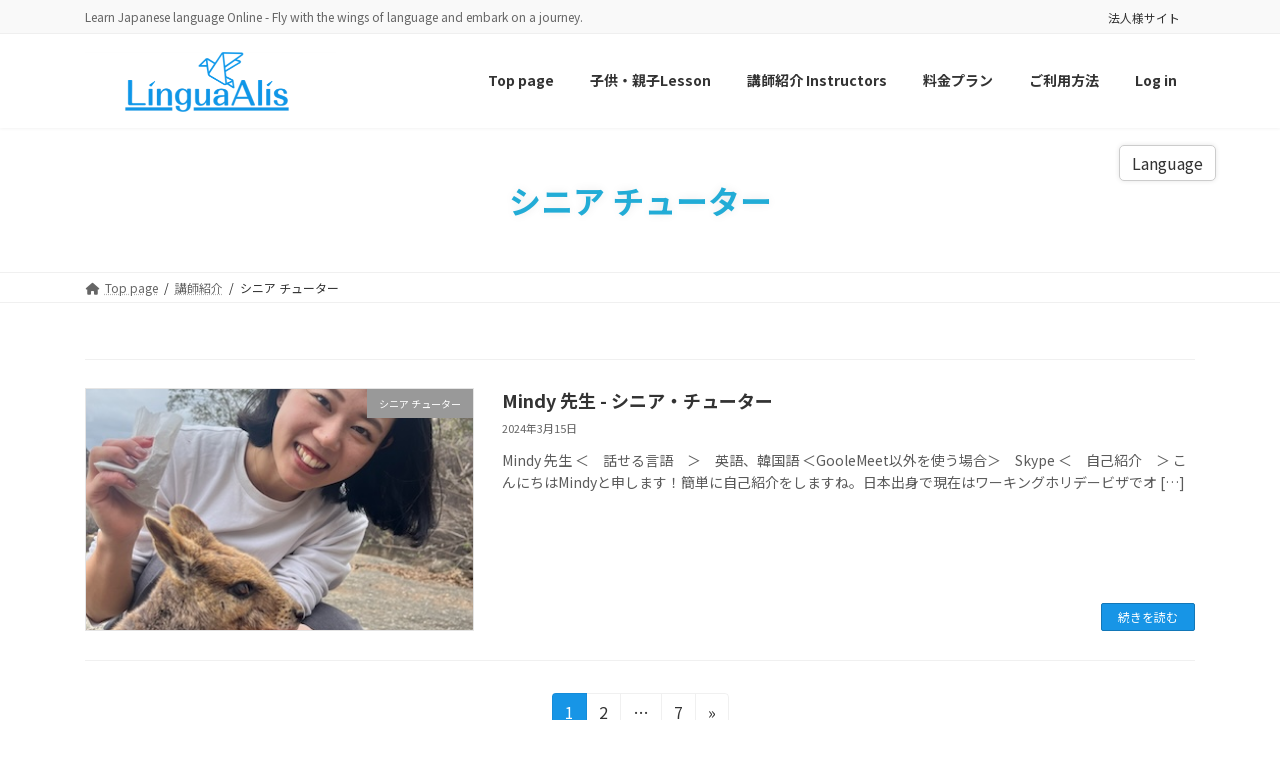

--- FILE ---
content_type: text/html; charset=UTF-8
request_url: http://linguaalis.com/blog/category/instructor-introduction/seniortutors/
body_size: 18082
content:
<!DOCTYPE html>
<html lang="ja">
<head>
<meta charset="utf-8">
<meta http-equiv="X-UA-Compatible" content="IE=edge">
<meta name="viewport" content="width=device-width, initial-scale=1">
<title>シニア チューター | LinguaAlis Japanese - Learn Japanese language Online</title>
<meta name='robots' content='max-image-preview:large'/>
<link rel="alternate" type="application/rss+xml" title="LinguaAlis Japanese - Learn Japanese language Online &raquo; フィード" href="https://linguaalis.com/feed/"/>
<link rel="alternate" type="application/rss+xml" title="LinguaAlis Japanese - Learn Japanese language Online &raquo; コメントフィード" href="https://linguaalis.com/comments/feed/"/>
<link rel="alternate" type="application/rss+xml" title="LinguaAlis Japanese - Learn Japanese language Online &raquo; シニア チューター カテゴリーのフィード" href="https://linguaalis.com/blog/category/instructor-introduction/seniortutors/feed/"/>
<meta name="description" content="シニア チューター について LinguaAlis Japanese - Learn Japanese language Online Learn Japanese language Online - Fly with the wings of language and embark on a journey."/><style id='wp-img-auto-sizes-contain-inline-css' type='text/css'>img:is([sizes=auto i],[sizes^="auto," i]){contain-intrinsic-size:3000px 1500px}</style>
<link rel='stylesheet' id='vkExUnit_common_style-css' href='http://linguaalis.com/wp-content/plugins/vk-all-in-one-expansion-unit/assets/css/vkExUnit_style.css?ver=9.112.4.0' type='text/css' media='all'/>
<style id='vkExUnit_common_style-inline-css' type='text/css'>@font-face{font-weight:normal;font-style:normal;font-family:"vk_sns";src:url(http://linguaalis.com/wp-content/plugins/vk-all-in-one-expansion-unit/inc/sns/icons/fonts/vk_sns.eot?-bq20cj);src:url(http://linguaalis.com/wp-content/plugins/vk-all-in-one-expansion-unit/inc/sns/icons/fonts/vk_sns.eot?#iefix-bq20cj) format("embedded-opentype") , url(http://linguaalis.com/wp-content/plugins/vk-all-in-one-expansion-unit/inc/sns/icons/fonts/vk_sns.woff?-bq20cj) format("woff") , url(http://linguaalis.com/wp-content/plugins/vk-all-in-one-expansion-unit/inc/sns/icons/fonts/vk_sns.ttf?-bq20cj) format("truetype") , url(http://linguaalis.com/wp-content/plugins/vk-all-in-one-expansion-unit/inc/sns/icons/fonts/vk_sns.svg?-bq20cj#vk_sns) format("svg")}:root{--ver_page_top_button_url:url(http://linguaalis.com/wp-content/plugins/vk-all-in-one-expansion-unit/assets/images/to-top-btn-icon.svg)}</style>
<link rel='stylesheet' id='vk-header-top-css' href='http://linguaalis.com/wp-content/plugins/lightning-g3-pro-unit/inc/header-top/package/css/header-top.css?ver=0.1.1' type='text/css' media='all'/>
<style id='wp-emoji-styles-inline-css' type='text/css'>img.wp-smiley,img.emoji{display:inline!important;border:none!important;box-shadow:none!important;height:1em!important;width:1em!important;margin:0 .07em!important;vertical-align:-.1em!important;background:none!important;padding:0!important}</style>
<style id='wp-block-library-inline-css' type='text/css'>
:root{--wp-block-synced-color:#7a00df;--wp-block-synced-color--rgb:122,0,223;--wp-bound-block-color:var(--wp-block-synced-color);--wp-editor-canvas-background:#ddd;--wp-admin-theme-color:#007cba;--wp-admin-theme-color--rgb:0,124,186;--wp-admin-theme-color-darker-10:#006ba1;--wp-admin-theme-color-darker-10--rgb:0,107,160.5;--wp-admin-theme-color-darker-20:#005a87;--wp-admin-theme-color-darker-20--rgb:0,90,135;--wp-admin-border-width-focus:2px}@media (min-resolution:192dpi){:root{--wp-admin-border-width-focus:1.5px}}.wp-element-button{cursor:pointer}:root .has-very-light-gray-background-color{background-color:#eee}:root .has-very-dark-gray-background-color{background-color:#313131}:root .has-very-light-gray-color{color:#eee}:root .has-very-dark-gray-color{color:#313131}:root .has-vivid-green-cyan-to-vivid-cyan-blue-gradient-background{background:linear-gradient(135deg,#00d084,#0693e3)}:root .has-purple-crush-gradient-background{background:linear-gradient(135deg,#34e2e4,#4721fb 50%,#ab1dfe)}:root .has-hazy-dawn-gradient-background{background:linear-gradient(135deg,#faaca8,#dad0ec)}:root .has-subdued-olive-gradient-background{background:linear-gradient(135deg,#fafae1,#67a671)}:root .has-atomic-cream-gradient-background{background:linear-gradient(135deg,#fdd79a,#004a59)}:root .has-nightshade-gradient-background{background:linear-gradient(135deg,#330968,#31cdcf)}:root .has-midnight-gradient-background{background:linear-gradient(135deg,#020381,#2874fc)}:root{--wp--preset--font-size--normal:16px;--wp--preset--font-size--huge:42px}.has-regular-font-size{font-size:1em}.has-larger-font-size{font-size:2.625em}.has-normal-font-size{font-size:var(--wp--preset--font-size--normal)}.has-huge-font-size{font-size:var(--wp--preset--font-size--huge)}.has-text-align-center{text-align:center}.has-text-align-left{text-align:left}.has-text-align-right{text-align:right}.has-fit-text{white-space:nowrap!important}#end-resizable-editor-section{display:none}.aligncenter{clear:both}.items-justified-left{justify-content:flex-start}.items-justified-center{justify-content:center}.items-justified-right{justify-content:flex-end}.items-justified-space-between{justify-content:space-between}.screen-reader-text{border:0;clip-path:inset(50%);height:1px;margin:-1px;overflow:hidden;padding:0;position:absolute;width:1px;word-wrap:normal!important}.screen-reader-text:focus{background-color:#ddd;clip-path:none;color:#444;display:block;font-size:1em;height:auto;left:5px;line-height:normal;padding:15px 23px 14px;text-decoration:none;top:5px;width:auto;z-index:100000}html :where(.has-border-color){border-style:solid}html :where([style*=border-top-color]){border-top-style:solid}html :where([style*=border-right-color]){border-right-style:solid}html :where([style*=border-bottom-color]){border-bottom-style:solid}html :where([style*=border-left-color]){border-left-style:solid}html :where([style*=border-width]){border-style:solid}html :where([style*=border-top-width]){border-top-style:solid}html :where([style*=border-right-width]){border-right-style:solid}html :where([style*=border-bottom-width]){border-bottom-style:solid}html :where([style*=border-left-width]){border-left-style:solid}html :where(img[class*=wp-image-]){height:auto;max-width:100%}:where(figure){margin:0 0 1em}html :where(.is-position-sticky){--wp-admin--admin-bar--position-offset:var(--wp-admin--admin-bar--height,0px)}@media screen and (max-width:600px){html :where(.is-position-sticky){--wp-admin--admin-bar--position-offset:0px}}
.vk-cols--reverse{flex-direction:row-reverse}.vk-cols--hasbtn{margin-bottom:0}.vk-cols--hasbtn>.row>.vk_gridColumn_item,.vk-cols--hasbtn>.wp-block-column{position:relative;padding-bottom:3em}.vk-cols--hasbtn>.row>.vk_gridColumn_item>.wp-block-buttons,.vk-cols--hasbtn>.row>.vk_gridColumn_item>.vk_button,.vk-cols--hasbtn>.wp-block-column>.wp-block-buttons,.vk-cols--hasbtn>.wp-block-column>.vk_button{position:absolute;bottom:0;width:100%}.vk-cols--fit.wp-block-columns{gap:0}.vk-cols--fit.wp-block-columns,.vk-cols--fit.wp-block-columns:not(.is-not-stacked-on-mobile){margin-top:0;margin-bottom:0;justify-content:space-between}.vk-cols--fit.wp-block-columns>.wp-block-column *:last-child,.vk-cols--fit.wp-block-columns:not(.is-not-stacked-on-mobile)>.wp-block-column *:last-child{margin-bottom:0}.vk-cols--fit.wp-block-columns>.wp-block-column>.wp-block-cover,.vk-cols--fit.wp-block-columns:not(.is-not-stacked-on-mobile)>.wp-block-column>.wp-block-cover{margin-top:0}.vk-cols--fit.wp-block-columns.has-background,.vk-cols--fit.wp-block-columns:not(.is-not-stacked-on-mobile).has-background{padding:0}@media(max-width: 599px){.vk-cols--fit.wp-block-columns:not(.has-background)>.wp-block-column:not(.has-background),.vk-cols--fit.wp-block-columns:not(.is-not-stacked-on-mobile):not(.has-background)>.wp-block-column:not(.has-background){padding-left:0 !important;padding-right:0 !important}}@media(min-width: 782px){.vk-cols--fit.wp-block-columns .block-editor-block-list__block.wp-block-column:not(:first-child),.vk-cols--fit.wp-block-columns>.wp-block-column:not(:first-child),.vk-cols--fit.wp-block-columns:not(.is-not-stacked-on-mobile) .block-editor-block-list__block.wp-block-column:not(:first-child),.vk-cols--fit.wp-block-columns:not(.is-not-stacked-on-mobile)>.wp-block-column:not(:first-child){margin-left:0}}@media(min-width: 600px)and (max-width: 781px){.vk-cols--fit.wp-block-columns .wp-block-column:nth-child(2n),.vk-cols--fit.wp-block-columns:not(.is-not-stacked-on-mobile) .wp-block-column:nth-child(2n){margin-left:0}.vk-cols--fit.wp-block-columns .wp-block-column:not(:only-child),.vk-cols--fit.wp-block-columns:not(.is-not-stacked-on-mobile) .wp-block-column:not(:only-child){flex-basis:50% !important}}.vk-cols--fit--gap1.wp-block-columns{gap:1px}@media(min-width: 600px)and (max-width: 781px){.vk-cols--fit--gap1.wp-block-columns .wp-block-column:not(:only-child){flex-basis:calc(50% - 1px) !important}}.vk-cols--fit.vk-cols--grid>.block-editor-block-list__block,.vk-cols--fit.vk-cols--grid>.wp-block-column,.vk-cols--fit.vk-cols--grid:not(.is-not-stacked-on-mobile)>.block-editor-block-list__block,.vk-cols--fit.vk-cols--grid:not(.is-not-stacked-on-mobile)>.wp-block-column{flex-basis:50%;box-sizing:border-box}@media(max-width: 599px){.vk-cols--fit.vk-cols--grid.vk-cols--grid--alignfull>.wp-block-column:nth-child(2)>.wp-block-cover,.vk-cols--fit.vk-cols--grid.vk-cols--grid--alignfull>.wp-block-column:nth-child(2)>.vk_outer,.vk-cols--fit.vk-cols--grid:not(.is-not-stacked-on-mobile).vk-cols--grid--alignfull>.wp-block-column:nth-child(2)>.wp-block-cover,.vk-cols--fit.vk-cols--grid:not(.is-not-stacked-on-mobile).vk-cols--grid--alignfull>.wp-block-column:nth-child(2)>.vk_outer{width:100vw;margin-right:calc((100% - 100vw)/2);margin-left:calc((100% - 100vw)/2)}}@media(min-width: 600px){.vk-cols--fit.vk-cols--grid.vk-cols--grid--alignfull>.wp-block-column:nth-child(2)>.wp-block-cover,.vk-cols--fit.vk-cols--grid.vk-cols--grid--alignfull>.wp-block-column:nth-child(2)>.vk_outer,.vk-cols--fit.vk-cols--grid:not(.is-not-stacked-on-mobile).vk-cols--grid--alignfull>.wp-block-column:nth-child(2)>.wp-block-cover,.vk-cols--fit.vk-cols--grid:not(.is-not-stacked-on-mobile).vk-cols--grid--alignfull>.wp-block-column:nth-child(2)>.vk_outer{margin-right:calc(100% - 50vw);width:50vw}}@media(min-width: 600px){.vk-cols--fit.vk-cols--grid.vk-cols--grid--alignfull.vk-cols--reverse>.wp-block-column,.vk-cols--fit.vk-cols--grid:not(.is-not-stacked-on-mobile).vk-cols--grid--alignfull.vk-cols--reverse>.wp-block-column{margin-left:0;margin-right:0}.vk-cols--fit.vk-cols--grid.vk-cols--grid--alignfull.vk-cols--reverse>.wp-block-column:nth-child(2)>.wp-block-cover,.vk-cols--fit.vk-cols--grid.vk-cols--grid--alignfull.vk-cols--reverse>.wp-block-column:nth-child(2)>.vk_outer,.vk-cols--fit.vk-cols--grid:not(.is-not-stacked-on-mobile).vk-cols--grid--alignfull.vk-cols--reverse>.wp-block-column:nth-child(2)>.wp-block-cover,.vk-cols--fit.vk-cols--grid:not(.is-not-stacked-on-mobile).vk-cols--grid--alignfull.vk-cols--reverse>.wp-block-column:nth-child(2)>.vk_outer{margin-left:calc(100% - 50vw)}}.vk-cols--menu h2,.vk-cols--menu h3,.vk-cols--menu h4,.vk-cols--menu h5{margin-bottom:.2em;text-shadow:#000 0 0 10px}.vk-cols--menu h2:first-child,.vk-cols--menu h3:first-child,.vk-cols--menu h4:first-child,.vk-cols--menu h5:first-child{margin-top:0}.vk-cols--menu p{margin-bottom:1rem;text-shadow:#000 0 0 10px}.vk-cols--menu .wp-block-cover__inner-container:last-child{margin-bottom:0}.vk-cols--fitbnrs .wp-block-column .wp-block-cover:hover img{filter:unset}.vk-cols--fitbnrs .wp-block-column .wp-block-cover:hover{background-color:unset}.vk-cols--fitbnrs .wp-block-column .wp-block-cover:hover .wp-block-cover__image-background{filter:unset !important}.vk-cols--fitbnrs .wp-block-cover .wp-block-cover__inner-container{position:absolute;height:100%;width:100%}.vk-cols--fitbnrs .vk_button{height:100%;margin:0}.vk-cols--fitbnrs .vk_button .vk_button_btn,.vk-cols--fitbnrs .vk_button .btn{height:100%;width:100%;border:none;box-shadow:none;background-color:unset !important;transition:unset}.vk-cols--fitbnrs .vk_button .vk_button_btn:hover,.vk-cols--fitbnrs .vk_button .btn:hover{transition:unset}.vk-cols--fitbnrs .vk_button .vk_button_btn:after,.vk-cols--fitbnrs .vk_button .btn:after{border:none}.vk-cols--fitbnrs .vk_button .vk_button_link_txt{width:100%;position:absolute;top:50%;left:50%;transform:translateY(-50%) translateX(-50%);font-size:2rem;text-shadow:#000 0 0 10px}.vk-cols--fitbnrs .vk_button .vk_button_link_subCaption{width:100%;position:absolute;top:calc(50% + 2.2em);left:50%;transform:translateY(-50%) translateX(-50%);text-shadow:#000 0 0 10px}@media(min-width: 992px){.vk-cols--media.wp-block-columns{gap:3rem}}.vk-fit-map figure{margin-bottom:0}.vk-fit-map iframe{position:relative;margin-bottom:0;display:block;max-height:400px;width:100vw}.vk-fit-map:is(.alignfull,.alignwide) div{max-width:100%}.vk-table--th--width25 :where(tr>*:first-child){width:25%}.vk-table--th--width30 :where(tr>*:first-child){width:30%}.vk-table--th--width35 :where(tr>*:first-child){width:35%}.vk-table--th--width40 :where(tr>*:first-child){width:40%}.vk-table--th--bg-bright :where(tr>*:first-child){background-color:var(--wp--preset--color--bg-secondary, rgba(0, 0, 0, 0.05))}@media(max-width: 599px){.vk-table--mobile-block :is(th,td){width:100%;display:block}.vk-table--mobile-block.wp-block-table table :is(th,td){border-top:none}}.vk-table--width--th25 :where(tr>*:first-child){width:25%}.vk-table--width--th30 :where(tr>*:first-child){width:30%}.vk-table--width--th35 :where(tr>*:first-child){width:35%}.vk-table--width--th40 :where(tr>*:first-child){width:40%}.no-margin{margin:0}@media(max-width: 599px){.wp-block-image.vk-aligncenter--mobile>.alignright{float:none;margin-left:auto;margin-right:auto}.vk-no-padding-horizontal--mobile{padding-left:0 !important;padding-right:0 !important}}
/* VK Color Palettes */:root{ --wp--preset--color--vk-color-primary:#1795e6}/* --vk-color-primary is deprecated. */:root{ --vk-color-primary: var(--wp--preset--color--vk-color-primary);}:root{ --wp--preset--color--vk-color-primary-dark:#1277b8}/* --vk-color-primary-dark is deprecated. */:root{ --vk-color-primary-dark: var(--wp--preset--color--vk-color-primary-dark);}:root{ --wp--preset--color--vk-color-primary-vivid:#19a4fd}/* --vk-color-primary-vivid is deprecated. */:root{ --vk-color-primary-vivid: var(--wp--preset--color--vk-color-primary-vivid);}:root{ --wp--preset--color--vk-color-custom-1:#f2da00}/* --vk-color-custom-1 is deprecated. */:root{ --vk-color-custom-1: var(--wp--preset--color--vk-color-custom-1);}:root{ --wp--preset--color--vk-color-custom-2:#d65047}/* --vk-color-custom-2 is deprecated. */:root{ --vk-color-custom-2: var(--wp--preset--color--vk-color-custom-2);}:root{ --wp--preset--color--vk-color-custom-3:#1795e6}/* --vk-color-custom-3 is deprecated. */:root{ --vk-color-custom-3: var(--wp--preset--color--vk-color-custom-3);}:root{ --wp--preset--color--vk-color-custom-5:#ededed}/* --vk-color-custom-5 is deprecated. */:root{ --vk-color-custom-5: var(--wp--preset--color--vk-color-custom-5);}

/*# sourceURL=wp-block-library-inline-css */
</style><style id='wp-block-heading-inline-css' type='text/css'>
h1:where(.wp-block-heading).has-background,h2:where(.wp-block-heading).has-background,h3:where(.wp-block-heading).has-background,h4:where(.wp-block-heading).has-background,h5:where(.wp-block-heading).has-background,h6:where(.wp-block-heading).has-background{padding:1.25em 2.375em}h1.has-text-align-left[style*=writing-mode]:where([style*=vertical-lr]),h1.has-text-align-right[style*=writing-mode]:where([style*=vertical-rl]),h2.has-text-align-left[style*=writing-mode]:where([style*=vertical-lr]),h2.has-text-align-right[style*=writing-mode]:where([style*=vertical-rl]),h3.has-text-align-left[style*=writing-mode]:where([style*=vertical-lr]),h3.has-text-align-right[style*=writing-mode]:where([style*=vertical-rl]),h4.has-text-align-left[style*=writing-mode]:where([style*=vertical-lr]),h4.has-text-align-right[style*=writing-mode]:where([style*=vertical-rl]),h5.has-text-align-left[style*=writing-mode]:where([style*=vertical-lr]),h5.has-text-align-right[style*=writing-mode]:where([style*=vertical-rl]),h6.has-text-align-left[style*=writing-mode]:where([style*=vertical-lr]),h6.has-text-align-right[style*=writing-mode]:where([style*=vertical-rl]){rotate:180deg}
/*# sourceURL=http://linguaalis.com/wp-includes/blocks/heading/style.min.css */
</style>
<style id='wp-block-paragraph-inline-css' type='text/css'>
.is-small-text{font-size:.875em}.is-regular-text{font-size:1em}.is-large-text{font-size:2.25em}.is-larger-text{font-size:3em}.has-drop-cap:not(:focus):first-letter{float:left;font-size:8.4em;font-style:normal;font-weight:100;line-height:.68;margin:.05em .1em 0 0;text-transform:uppercase}body.rtl .has-drop-cap:not(:focus):first-letter{float:none;margin-left:.1em}p.has-drop-cap.has-background{overflow:hidden}:root :where(p.has-background){padding:1.25em 2.375em}:where(p.has-text-color:not(.has-link-color)) a{color:inherit}p.has-text-align-left[style*="writing-mode:vertical-lr"],p.has-text-align-right[style*="writing-mode:vertical-rl"]{rotate:180deg}
/*# sourceURL=http://linguaalis.com/wp-includes/blocks/paragraph/style.min.css */
</style>
<style id='global-styles-inline-css' type='text/css'>
:root{--wp--preset--aspect-ratio--square: 1;--wp--preset--aspect-ratio--4-3: 4/3;--wp--preset--aspect-ratio--3-4: 3/4;--wp--preset--aspect-ratio--3-2: 3/2;--wp--preset--aspect-ratio--2-3: 2/3;--wp--preset--aspect-ratio--16-9: 16/9;--wp--preset--aspect-ratio--9-16: 9/16;--wp--preset--color--black: #000000;--wp--preset--color--cyan-bluish-gray: #abb8c3;--wp--preset--color--white: #ffffff;--wp--preset--color--pale-pink: #f78da7;--wp--preset--color--vivid-red: #cf2e2e;--wp--preset--color--luminous-vivid-orange: #ff6900;--wp--preset--color--luminous-vivid-amber: #fcb900;--wp--preset--color--light-green-cyan: #7bdcb5;--wp--preset--color--vivid-green-cyan: #00d084;--wp--preset--color--pale-cyan-blue: #8ed1fc;--wp--preset--color--vivid-cyan-blue: #0693e3;--wp--preset--color--vivid-purple: #9b51e0;--wp--preset--color--vk-color-primary: #1795e6;--wp--preset--color--vk-color-primary-dark: #1277b8;--wp--preset--color--vk-color-primary-vivid: #19a4fd;--wp--preset--color--vk-color-custom-1: #f2da00;--wp--preset--color--vk-color-custom-2: #d65047;--wp--preset--color--vk-color-custom-3: #1795e6;--wp--preset--color--vk-color-custom-5: #ededed;--wp--preset--gradient--vivid-cyan-blue-to-vivid-purple: linear-gradient(135deg,rgba(6,147,227,1) 0%,rgb(155,81,224) 100%);--wp--preset--gradient--light-green-cyan-to-vivid-green-cyan: linear-gradient(135deg,rgb(122,220,180) 0%,rgb(0,208,130) 100%);--wp--preset--gradient--luminous-vivid-amber-to-luminous-vivid-orange: linear-gradient(135deg,rgba(252,185,0,1) 0%,rgba(255,105,0,1) 100%);--wp--preset--gradient--luminous-vivid-orange-to-vivid-red: linear-gradient(135deg,rgba(255,105,0,1) 0%,rgb(207,46,46) 100%);--wp--preset--gradient--very-light-gray-to-cyan-bluish-gray: linear-gradient(135deg,rgb(238,238,238) 0%,rgb(169,184,195) 100%);--wp--preset--gradient--cool-to-warm-spectrum: linear-gradient(135deg,rgb(74,234,220) 0%,rgb(151,120,209) 20%,rgb(207,42,186) 40%,rgb(238,44,130) 60%,rgb(251,105,98) 80%,rgb(254,248,76) 100%);--wp--preset--gradient--blush-light-purple: linear-gradient(135deg,rgb(255,206,236) 0%,rgb(152,150,240) 100%);--wp--preset--gradient--blush-bordeaux: linear-gradient(135deg,rgb(254,205,165) 0%,rgb(254,45,45) 50%,rgb(107,0,62) 100%);--wp--preset--gradient--luminous-dusk: linear-gradient(135deg,rgb(255,203,112) 0%,rgb(199,81,192) 50%,rgb(65,88,208) 100%);--wp--preset--gradient--pale-ocean: linear-gradient(135deg,rgb(255,245,203) 0%,rgb(182,227,212) 50%,rgb(51,167,181) 100%);--wp--preset--gradient--electric-grass: linear-gradient(135deg,rgb(202,248,128) 0%,rgb(113,206,126) 100%);--wp--preset--gradient--midnight: linear-gradient(135deg,rgb(2,3,129) 0%,rgb(40,116,252) 100%);--wp--preset--gradient--vivid-green-cyan-to-vivid-cyan-blue: linear-gradient(135deg,rgba(0,208,132,1) 0%,rgba(6,147,227,1) 100%);--wp--preset--font-size--small: 14px;--wp--preset--font-size--medium: 20px;--wp--preset--font-size--large: 24px;--wp--preset--font-size--x-large: 42px;--wp--preset--font-size--regular: 16px;--wp--preset--font-size--huge: 36px;--wp--preset--spacing--20: 0.44rem;--wp--preset--spacing--30: 0.67rem;--wp--preset--spacing--40: 1rem;--wp--preset--spacing--50: 1.5rem;--wp--preset--spacing--60: 2.25rem;--wp--preset--spacing--70: 3.38rem;--wp--preset--spacing--80: 5.06rem;--wp--preset--shadow--natural: 6px 6px 9px rgba(0, 0, 0, 0.2);--wp--preset--shadow--deep: 12px 12px 50px rgba(0, 0, 0, 0.4);--wp--preset--shadow--sharp: 6px 6px 0px rgba(0, 0, 0, 0.2);--wp--preset--shadow--outlined: 6px 6px 0px -3px rgb(255, 255, 255), 6px 6px rgb(0, 0, 0);--wp--preset--shadow--crisp: 6px 6px 0px rgb(0, 0, 0);}:where(.is-layout-flex){gap: 0.5em;}:where(.is-layout-grid){gap: 0.5em;}body .is-layout-flex{display: flex;}.is-layout-flex{flex-wrap: wrap;align-items: center;}.is-layout-flex > :is(*, div){margin: 0;}body .is-layout-grid{display: grid;}.is-layout-grid > :is(*, div){margin: 0;}:where(.wp-block-columns.is-layout-flex){gap: 2em;}:where(.wp-block-columns.is-layout-grid){gap: 2em;}:where(.wp-block-post-template.is-layout-flex){gap: 1.25em;}:where(.wp-block-post-template.is-layout-grid){gap: 1.25em;}.has-black-color{color: var(--wp--preset--color--black) !important;}.has-cyan-bluish-gray-color{color: var(--wp--preset--color--cyan-bluish-gray) !important;}.has-white-color{color: var(--wp--preset--color--white) !important;}.has-pale-pink-color{color: var(--wp--preset--color--pale-pink) !important;}.has-vivid-red-color{color: var(--wp--preset--color--vivid-red) !important;}.has-luminous-vivid-orange-color{color: var(--wp--preset--color--luminous-vivid-orange) !important;}.has-luminous-vivid-amber-color{color: var(--wp--preset--color--luminous-vivid-amber) !important;}.has-light-green-cyan-color{color: var(--wp--preset--color--light-green-cyan) !important;}.has-vivid-green-cyan-color{color: var(--wp--preset--color--vivid-green-cyan) !important;}.has-pale-cyan-blue-color{color: var(--wp--preset--color--pale-cyan-blue) !important;}.has-vivid-cyan-blue-color{color: var(--wp--preset--color--vivid-cyan-blue) !important;}.has-vivid-purple-color{color: var(--wp--preset--color--vivid-purple) !important;}.has-vk-color-primary-color{color: var(--wp--preset--color--vk-color-primary) !important;}.has-vk-color-primary-dark-color{color: var(--wp--preset--color--vk-color-primary-dark) !important;}.has-vk-color-primary-vivid-color{color: var(--wp--preset--color--vk-color-primary-vivid) !important;}.has-vk-color-custom-1-color{color: var(--wp--preset--color--vk-color-custom-1) !important;}.has-vk-color-custom-2-color{color: var(--wp--preset--color--vk-color-custom-2) !important;}.has-vk-color-custom-3-color{color: var(--wp--preset--color--vk-color-custom-3) !important;}.has-vk-color-custom-5-color{color: var(--wp--preset--color--vk-color-custom-5) !important;}.has-black-background-color{background-color: var(--wp--preset--color--black) !important;}.has-cyan-bluish-gray-background-color{background-color: var(--wp--preset--color--cyan-bluish-gray) !important;}.has-white-background-color{background-color: var(--wp--preset--color--white) !important;}.has-pale-pink-background-color{background-color: var(--wp--preset--color--pale-pink) !important;}.has-vivid-red-background-color{background-color: var(--wp--preset--color--vivid-red) !important;}.has-luminous-vivid-orange-background-color{background-color: var(--wp--preset--color--luminous-vivid-orange) !important;}.has-luminous-vivid-amber-background-color{background-color: var(--wp--preset--color--luminous-vivid-amber) !important;}.has-light-green-cyan-background-color{background-color: var(--wp--preset--color--light-green-cyan) !important;}.has-vivid-green-cyan-background-color{background-color: var(--wp--preset--color--vivid-green-cyan) !important;}.has-pale-cyan-blue-background-color{background-color: var(--wp--preset--color--pale-cyan-blue) !important;}.has-vivid-cyan-blue-background-color{background-color: var(--wp--preset--color--vivid-cyan-blue) !important;}.has-vivid-purple-background-color{background-color: var(--wp--preset--color--vivid-purple) !important;}.has-vk-color-primary-background-color{background-color: var(--wp--preset--color--vk-color-primary) !important;}.has-vk-color-primary-dark-background-color{background-color: var(--wp--preset--color--vk-color-primary-dark) !important;}.has-vk-color-primary-vivid-background-color{background-color: var(--wp--preset--color--vk-color-primary-vivid) !important;}.has-vk-color-custom-1-background-color{background-color: var(--wp--preset--color--vk-color-custom-1) !important;}.has-vk-color-custom-2-background-color{background-color: var(--wp--preset--color--vk-color-custom-2) !important;}.has-vk-color-custom-3-background-color{background-color: var(--wp--preset--color--vk-color-custom-3) !important;}.has-vk-color-custom-5-background-color{background-color: var(--wp--preset--color--vk-color-custom-5) !important;}.has-black-border-color{border-color: var(--wp--preset--color--black) !important;}.has-cyan-bluish-gray-border-color{border-color: var(--wp--preset--color--cyan-bluish-gray) !important;}.has-white-border-color{border-color: var(--wp--preset--color--white) !important;}.has-pale-pink-border-color{border-color: var(--wp--preset--color--pale-pink) !important;}.has-vivid-red-border-color{border-color: var(--wp--preset--color--vivid-red) !important;}.has-luminous-vivid-orange-border-color{border-color: var(--wp--preset--color--luminous-vivid-orange) !important;}.has-luminous-vivid-amber-border-color{border-color: var(--wp--preset--color--luminous-vivid-amber) !important;}.has-light-green-cyan-border-color{border-color: var(--wp--preset--color--light-green-cyan) !important;}.has-vivid-green-cyan-border-color{border-color: var(--wp--preset--color--vivid-green-cyan) !important;}.has-pale-cyan-blue-border-color{border-color: var(--wp--preset--color--pale-cyan-blue) !important;}.has-vivid-cyan-blue-border-color{border-color: var(--wp--preset--color--vivid-cyan-blue) !important;}.has-vivid-purple-border-color{border-color: var(--wp--preset--color--vivid-purple) !important;}.has-vk-color-primary-border-color{border-color: var(--wp--preset--color--vk-color-primary) !important;}.has-vk-color-primary-dark-border-color{border-color: var(--wp--preset--color--vk-color-primary-dark) !important;}.has-vk-color-primary-vivid-border-color{border-color: var(--wp--preset--color--vk-color-primary-vivid) !important;}.has-vk-color-custom-1-border-color{border-color: var(--wp--preset--color--vk-color-custom-1) !important;}.has-vk-color-custom-2-border-color{border-color: var(--wp--preset--color--vk-color-custom-2) !important;}.has-vk-color-custom-3-border-color{border-color: var(--wp--preset--color--vk-color-custom-3) !important;}.has-vk-color-custom-5-border-color{border-color: var(--wp--preset--color--vk-color-custom-5) !important;}.has-vivid-cyan-blue-to-vivid-purple-gradient-background{background: var(--wp--preset--gradient--vivid-cyan-blue-to-vivid-purple) !important;}.has-light-green-cyan-to-vivid-green-cyan-gradient-background{background: var(--wp--preset--gradient--light-green-cyan-to-vivid-green-cyan) !important;}.has-luminous-vivid-amber-to-luminous-vivid-orange-gradient-background{background: var(--wp--preset--gradient--luminous-vivid-amber-to-luminous-vivid-orange) !important;}.has-luminous-vivid-orange-to-vivid-red-gradient-background{background: var(--wp--preset--gradient--luminous-vivid-orange-to-vivid-red) !important;}.has-very-light-gray-to-cyan-bluish-gray-gradient-background{background: var(--wp--preset--gradient--very-light-gray-to-cyan-bluish-gray) !important;}.has-cool-to-warm-spectrum-gradient-background{background: var(--wp--preset--gradient--cool-to-warm-spectrum) !important;}.has-blush-light-purple-gradient-background{background: var(--wp--preset--gradient--blush-light-purple) !important;}.has-blush-bordeaux-gradient-background{background: var(--wp--preset--gradient--blush-bordeaux) !important;}.has-luminous-dusk-gradient-background{background: var(--wp--preset--gradient--luminous-dusk) !important;}.has-pale-ocean-gradient-background{background: var(--wp--preset--gradient--pale-ocean) !important;}.has-electric-grass-gradient-background{background: var(--wp--preset--gradient--electric-grass) !important;}.has-midnight-gradient-background{background: var(--wp--preset--gradient--midnight) !important;}.has-small-font-size{font-size: var(--wp--preset--font-size--small) !important;}.has-medium-font-size{font-size: var(--wp--preset--font-size--medium) !important;}.has-large-font-size{font-size: var(--wp--preset--font-size--large) !important;}.has-x-large-font-size{font-size: var(--wp--preset--font-size--x-large) !important;}
/*# sourceURL=global-styles-inline-css */
</style>
<style id='classic-theme-styles-inline-css' type='text/css'>
/*! This file is auto-generated */
.wp-block-button__link{color:#fff;background-color:#32373c;border-radius:9999px;box-shadow:none;text-decoration:none;padding:calc(.667em + 2px) calc(1.333em + 2px);font-size:1.125em}.wp-block-file__button{background:#32373c;color:#fff;text-decoration:none}
/*# sourceURL=/wp-includes/css/classic-themes.min.css */
</style>
<link rel='stylesheet' id='vk-swiper-style-css' href='http://linguaalis.com/wp-content/plugins/vk-blocks-pro/vendor/vektor-inc/vk-swiper/src/assets/css/A.swiper-bundle.min.css,qver=11.0.2.pagespeed.cf.oVDa98QH_3.css' type='text/css' media='all'/>
<link rel='stylesheet' id='lightning-common-style-css' href='http://linguaalis.com/wp-content/themes/lightning/_g3/assets/css/style.css?ver=15.32.4' type='text/css' media='all'/>
<style id='lightning-common-style-inline-css' type='text/css'>
/* Lightning */:root {--vk-color-primary:#1795e6;--vk-color-primary-dark:#1277b8;--vk-color-primary-vivid:#19a4fd;--g_nav_main_acc_icon_open_url:url(http://linguaalis.com/wp-content/themes/lightning/_g3/inc/vk-mobile-nav/package/images/vk-menu-acc-icon-open-black.svg);--g_nav_main_acc_icon_close_url: url(http://linguaalis.com/wp-content/themes/lightning/_g3/inc/vk-mobile-nav/package/images/vk-menu-close-black.svg);--g_nav_sub_acc_icon_open_url: url(http://linguaalis.com/wp-content/themes/lightning/_g3/inc/vk-mobile-nav/package/images/vk-menu-acc-icon-open-white.svg);--g_nav_sub_acc_icon_close_url: url(http://linguaalis.com/wp-content/themes/lightning/_g3/inc/vk-mobile-nav/package/images/vk-menu-close-white.svg);}
:root{--swiper-navigation-color: #fff;}
:root {}.main-section {--vk-color-text-link: #337ab7;}
/* vk-mobile-nav */:root {--vk-mobile-nav-menu-btn-bg-src: url("http://linguaalis.com/wp-content/themes/lightning/_g3/inc/vk-mobile-nav/package/images/vk-menu-btn-black.svg");--vk-mobile-nav-menu-btn-close-bg-src: url("http://linguaalis.com/wp-content/themes/lightning/_g3/inc/vk-mobile-nav/package/images/vk-menu-close-black.svg");--vk-menu-acc-icon-open-black-bg-src: url("http://linguaalis.com/wp-content/themes/lightning/_g3/inc/vk-mobile-nav/package/images/vk-menu-acc-icon-open-black.svg");--vk-menu-acc-icon-open-white-bg-src: url("http://linguaalis.com/wp-content/themes/lightning/_g3/inc/vk-mobile-nav/package/images/vk-menu-acc-icon-open-white.svg");--vk-menu-acc-icon-close-black-bg-src: url("http://linguaalis.com/wp-content/themes/lightning/_g3/inc/vk-mobile-nav/package/images/vk-menu-close-black.svg");--vk-menu-acc-icon-close-white-bg-src: url("http://linguaalis.com/wp-content/themes/lightning/_g3/inc/vk-mobile-nav/package/images/vk-menu-close-white.svg");}
/*# sourceURL=lightning-common-style-inline-css */
</style>
<link rel='stylesheet' id='lightning-design-style-css' href='http://linguaalis.com/wp-content/themes/lightning/_g3/design-skin/origin3/css/style.css?ver=15.32.4' type='text/css' media='all'/>
<style id='lightning-design-style-inline-css' type='text/css'>
.tagcloud a:before { font-family: "Font Awesome 5 Free";content: "\f02b";font-weight: bold; }
/* Font switch */body{ font-family:"Noto Sans JP",sans-serif;font-weight:400;font-display: swap;}
.vk-campaign-text{color:#fff;background-color:#eab010;}.vk-campaign-text_btn,.vk-campaign-text_btn:link,.vk-campaign-text_btn:visited,.vk-campaign-text_btn:focus,.vk-campaign-text_btn:active{background:#fff;color:#4c4c4c;}a.vk-campaign-text_btn:hover{background:#eab010;color:#fff;}.vk-campaign-text_link,.vk-campaign-text_link:link,.vk-campaign-text_link:hover,.vk-campaign-text_link:visited,.vk-campaign-text_link:active,.vk-campaign-text_link:focus{color:#fff;}
/* page header */:root{--vk-page-header-url : url(https://linguaalis.com/wp-content/uploads/2022/07/white-board.jpeg);}@media ( max-width:575.98px ){:root{--vk-page-header-url : url(https://linguaalis.com/wp-content/uploads/2022/07/white-board.jpeg);}}.page-header{ position:relative;color:#22acd6;text-shadow:0px 0px 10px #eaeaea;text-align:center;background: var(--vk-page-header-url, url(https://linguaalis.com/wp-content/uploads/2022/07/white-board.jpeg) ) no-repeat 50% center;background-size: cover;min-height:9rem;}.page-header::before{content:"";position:absolute;top:0;left:0;background-color:#ffffff;opacity:0;width:100%;height:100%;}
/*# sourceURL=lightning-design-style-inline-css */
</style>
<link rel='stylesheet' id='vk-blog-card-css' href='http://linguaalis.com/wp-content/themes/lightning/_g3/inc/vk-wp-oembed-blog-card/package/css/blog-card.css?ver=6.9' type='text/css' media='all'/>
<link rel='stylesheet' id='vk-blocks-build-css-css' href='http://linguaalis.com/wp-content/plugins/vk-blocks-pro/build/block-build.css?ver=1.106.0.0' type='text/css' media='all'/>
<style id='vk-blocks-build-css-inline-css' type='text/css'>
:root {--vk_flow-arrow: url(http://linguaalis.com/wp-content/plugins/vk-blocks-pro/inc/vk-blocks/images/arrow_bottom.svg);--vk_image-mask-circle: url(http://linguaalis.com/wp-content/plugins/vk-blocks-pro/inc/vk-blocks/images/circle.svg);--vk_image-mask-wave01: url(http://linguaalis.com/wp-content/plugins/vk-blocks-pro/inc/vk-blocks/images/wave01.svg);--vk_image-mask-wave02: url(http://linguaalis.com/wp-content/plugins/vk-blocks-pro/inc/vk-blocks/images/wave02.svg);--vk_image-mask-wave03: url(http://linguaalis.com/wp-content/plugins/vk-blocks-pro/inc/vk-blocks/images/wave03.svg);--vk_image-mask-wave04: url(http://linguaalis.com/wp-content/plugins/vk-blocks-pro/inc/vk-blocks/images/wave04.svg);}

	:root {

		--vk-balloon-border-width:1px;

		--vk-balloon-speech-offset:-12px;
	}
	
/*# sourceURL=vk-blocks-build-css-inline-css */
</style>
<link rel='stylesheet' id='lightning-theme-style-css' href='http://linguaalis.com/wp-content/themes/0622%20Lightning%20KOtheme/style.css?ver=15.32.4' type='text/css' media='all'/>
<link rel='stylesheet' id='vk-font-awesome-css' href='http://linguaalis.com/wp-content/themes/lightning/vendor/vektor-inc/font-awesome-versions/src/versions/6/css/all.min.css?ver=6.6.0' type='text/css' media='all'/>
<link rel='stylesheet' id='vk-header-layout-css' href='http://linguaalis.com/wp-content/plugins/lightning-g3-pro-unit/inc/header-layout/package/css/header-layout.css?ver=0.29.10' type='text/css' media='all'/>
<style id='vk-header-layout-inline-css' type='text/css'>
/* Header Layout */:root {--vk-header-logo-url:url(https://linguaalis.com/wp-content/uploads/2022/11/8ccaba942034f98dde646082798dad97.png);}
/*# sourceURL=vk-header-layout-inline-css */
</style>
<link rel='stylesheet' id='vk-campaign-text-css' href='http://linguaalis.com/wp-content/plugins/lightning-g3-pro-unit/inc/vk-campaign-text/package/css/A.vk-campaign-text.css,qver=0.1.0.pagespeed.cf.XzJy3GZH4x.css' type='text/css' media='all'/>
<link rel='stylesheet' id='vk-mobile-fix-nav-css' href='http://linguaalis.com/wp-content/plugins/lightning-g3-pro-unit/inc/vk-mobile-fix-nav/package/css/vk-mobile-fix-nav.css?ver=0.0.0' type='text/css' media='all'/>
<style>
			</style><link rel='stylesheet' id='add_google_fonts_Lato-css' href='//fonts.googleapis.com/css2?family=Lato%3Awght%40400%3B700&#038;display=swap&#038;subset=japanese&#038;ver=15.32.4' type='text/css' media='all'/><link rel='stylesheet' id='add_google_fonts_noto_sans-css' href='//fonts.googleapis.com/css2?family=Noto+Sans+JP%3Awght%40400%3B700&#038;display=swap&#038;subset=japanese&#038;ver=15.32.4' type='text/css' media='all'/><link href="https://fonts.googleapis.com/css2?family=Noto+Sans+JP:wght@400;700&display=swap&subset=japanese&ver=0.2.2" rel="stylesheet"><script data-pagespeed-orig-type="text/javascript" id="vk-blocks/breadcrumb-script-js-extra" type="text/psajs" data-pagespeed-orig-index="0">//<![CDATA[
var vkBreadcrumbSeparator={"separator":""};
//]]></script>
<script data-pagespeed-orig-type="text/javascript" src="http://linguaalis.com/wp-content/plugins/vk-blocks-pro/build/vk-breadcrumb.min.js?ver=1.106.0.0" id="vk-blocks/breadcrumb-script-js" type="text/psajs" data-pagespeed-orig-index="1"></script>
<script data-pagespeed-orig-type="text/javascript" src="http://linguaalis.com/wp-includes/js/jquery/jquery.min.js?ver=3.7.1" id="jquery-core-js" type="text/psajs" data-pagespeed-orig-index="2"></script>
<script data-pagespeed-orig-type="text/javascript" src="http://linguaalis.com/wp-includes/js/jquery/jquery-migrate.min.js?ver=3.4.1" id="jquery-migrate-js" type="text/psajs" data-pagespeed-orig-index="3"></script>
<link rel="https://api.w.org/" href="https://linguaalis.com/wp-json/"/><link rel="alternate" title="JSON" type="application/json" href="https://linguaalis.com/wp-json/wp/v2/categories/10"/><link rel="EditURI" type="application/rsd+xml" title="RSD" href="https://linguaalis.com/xmlrpc.php?rsd"/>
<meta name="generator" content="WordPress 6.9"/>
<meta name="robots" content="noindex,follow"/><!-- [ VK All in One Expansion Unit OGP ] -->
<meta property="og:site_name" content="LinguaAlis Japanese - Learn Japanese language Online"/>
<meta property="og:url" content="https://linguaalis.com/blog/2024/03/15/seniortutor-mindy/"/>
<meta property="og:title" content="シニア チューター | LinguaAlis Japanese - Learn Japanese language Online"/>
<meta property="og:description" content="シニア チューター について LinguaAlis Japanese - Learn Japanese language Online Learn Japanese language Online - Fly with the wings of language and embark on a journey."/>
<meta property="og:type" content="article"/>
<!-- [ / VK All in One Expansion Unit OGP ] -->
<link rel="icon" href="https://linguaalis.com/wp-content/uploads/2022/11/cropped-89faafaf2acbef4f02a2539d93ddb79a-32x32.png" sizes="32x32"/>
<link rel="icon" href="https://linguaalis.com/wp-content/uploads/2022/11/cropped-89faafaf2acbef4f02a2539d93ddb79a-192x192.png" sizes="192x192"/>
<link rel="apple-touch-icon" href="https://linguaalis.com/wp-content/uploads/2022/11/cropped-89faafaf2acbef4f02a2539d93ddb79a-180x180.png"/>
<meta name="msapplication-TileImage" content="https://linguaalis.com/wp-content/uploads/2022/11/cropped-89faafaf2acbef4f02a2539d93ddb79a-270x270.png"/>
<!-- Fonts Plugin CSS - https://fontsplugin.com/ -->
<!-- Fonts Plugin CSS -->
</head>
<body class="archive category category-seniortutors category-10 wp-embed-responsive wp-theme-lightning wp-child-theme-0622LightningKOtheme vk-blocks device-pc fa_v6_css post-type-post mobile-fix-nav_add_menu_btn mobile-fix-nav_enable"><noscript><meta HTTP-EQUIV="refresh" content="0;url='http://linguaalis.com/blog/category/instructor-introduction/seniortutors/?PageSpeed=noscript'" /><style><!--table,div,span,font,p{display:none} --></style><div style="display:block">Please click <a href="http://linguaalis.com/blog/category/instructor-introduction/seniortutors/?PageSpeed=noscript">here</a> if you are not redirected within a few seconds.</div></noscript>
<a class="skip-link screen-reader-text" href="#main">コンテンツへスキップ</a>
<a class="skip-link screen-reader-text" href="#vk-mobile-nav">ナビゲーションに移動</a>
<header id="site-header" class="site-header site-header--layout--nav-float">
<div class="header-top" id="header-top"><div class="container"><p class="header-top-description">Learn Japanese language Online - Fly with the wings of language and embark on a journey.</p><nav class="menu-%e3%83%98%e3%83%83%e3%83%80%e3%83%bc%e3%83%88%e3%83%83%e3%83%97%e3%83%8a%e3%83%93-container"><ul id="menu-%e3%83%98%e3%83%83%e3%83%80%e3%83%bc%e3%83%88%e3%83%83%e3%83%97%e3%83%8a%e3%83%93" class="menu nav"><li id="menu-item-6112" class="menu-item menu-item-type-custom menu-item-object-custom menu-item-6112"><a href="https://linguaalis.com/biz/">法人様サイト</a></li>
</ul></nav></div><!-- [ / .container ] --></div><!-- [ / #header-top  ] -->	<div id="site-header-container" class="site-header-container site-header-container--scrolled--nav-center container">
<div class="site-header-logo site-header-logo--scrolled--nav-center">
<a href="https://linguaalis.com/">
<span><img src="https://linguaalis.com/wp-content/uploads/2022/11/8ccaba942034f98dde646082798dad97.png" alt="LinguaAlis Japanese - Learn Japanese language Online"/></span>
</a>
</div>
<nav id="global-nav" class="global-nav global-nav--layout--float-right global-nav--scrolled--nav-center"><ul id="menu-%e3%83%98%e3%83%83%e3%83%80%e3%83%bc%e3%83%8a%e3%83%93" class="menu vk-menu-acc global-nav-list nav"><li id="menu-item-4872" class="menu-item menu-item-type-post_type menu-item-object-page menu-item-home"><a href="https://linguaalis.com/"><strong class="global-nav-name">Top page</strong></a></li>
<li id="menu-item-6708" class="menu-item menu-item-type-post_type menu-item-object-post"><a href="https://linguaalis.com/blog/2025/04/25/kidsfamilyjapaneselessons/"><strong class="global-nav-name">子供・親子Lesson</strong></a></li>
<li id="menu-item-5882" class="menu-item menu-item-type-post_type menu-item-object-post menu-item-has-children"><a href="https://linguaalis.com/blog/2023/09/14/instructorintroduction/"><strong class="global-nav-name">講師紹介 Instructors</strong></a>
<ul class="sub-menu">
<li id="menu-item-6813" class="menu-item menu-item-type-post_type menu-item-object-post menu-item-has-children"><a href="https://linguaalis.com/blog/2023/09/14/instructorintroduction/">講師紹介シニアティーチャー Instructors Senior Teachers</a>
<ul class="sub-menu">
<li id="menu-item-5914" class="menu-item menu-item-type-post_type menu-item-object-post"><a href="https://linguaalis.com/blog/2024/03/08/seniorteacher-madoka/">MADOKA 先生　シニア・ティーチャー</a></li>
<li id="menu-item-4004" class="menu-item menu-item-type-post_type menu-item-object-post"><a href="https://linguaalis.com/blog/2023/09/14/seniorteacher-yukarin/">Yukari.N（ゆかり） 先生　シニア・ティーチャー　</a></li>
<li id="menu-item-6012" class="menu-item menu-item-type-post_type menu-item-object-post"><a href="https://linguaalis.com/blog/2024/04/19/seniorteacher-yuki/">YUKI 先生 - シニア・ティーチャー　</a></li>
<li id="menu-item-5960" class="menu-item menu-item-type-post_type menu-item-object-post"><a href="https://linguaalis.com/blog/2024/03/26/seniorteacher-miyako/">みやこ 先生　シニア・ティーチャー　</a></li>
<li id="menu-item-5503" class="menu-item menu-item-type-post_type menu-item-object-post"><a href="https://linguaalis.com/blog/2023/09/14/seniorteacher-rei/">Rei (れい) 先生　シニア・ティーチャー　</a></li>
<li id="menu-item-5330" class="menu-item menu-item-type-post_type menu-item-object-post"><a href="https://linguaalis.com/blog/2023/09/14/seniorteacher-tokosun/">とこさん（Tokosun） 先生　シニア・ティーチャー　</a></li>
<li id="menu-item-5271" class="menu-item menu-item-type-post_type menu-item-object-post"><a href="https://linguaalis.com/blog/2023/09/14/seniorteacher-senri/">SENRI 先生　シニア・ティーチャー　</a></li>
<li id="menu-item-5625" class="menu-item menu-item-type-post_type menu-item-object-post"><a href="https://linguaalis.com/blog/2023/09/14/seniorteacher-reo/">玲央（れお） 先生　シニア・ティーチャー　</a></li>
<li id="menu-item-4043" class="menu-item menu-item-type-post_type menu-item-object-post"><a href="https://linguaalis.com/blog/2023/09/14/seniorteacher-noriko/">Noriko シニア・ティーチャー</a></li>
<li id="menu-item-2855" class="menu-item menu-item-type-post_type menu-item-object-post"><a href="https://linguaalis.com/blog/2023/09/14/senior-teacher-phong/">Phong 先生　シニア・ティーチャー</a></li>
</ul>
</li>
<li id="menu-item-6814" class="menu-item menu-item-type-post_type menu-item-object-post menu-item-has-children"><a href="https://linguaalis.com/blog/2023/09/14/instructorintroduction/">講師紹介ジュニアティーチャー Instructors Junior Teachers</a>
<ul class="sub-menu">
<li id="menu-item-5495" class="menu-item menu-item-type-post_type menu-item-object-post"><a href="https://linguaalis.com/blog/2023/09/14/juniortutor-shin/">Shin 先生 - ジュニア・ティーチャー</a></li>
<li id="menu-item-6095" class="menu-item menu-item-type-post_type menu-item-object-post"><a href="https://linguaalis.com/blog/2024/07/05/juniorteacher-kazu-2/">kazu 先生　ジュニア・ティーチャー</a></li>
<li id="menu-item-5392" class="menu-item menu-item-type-post_type menu-item-object-post"><a href="https://linguaalis.com/blog/2023/09/14/juniorteacher-chihiro/">チヒロ先生　ジュニア・ティーチャー</a></li>
<li id="menu-item-5872" class="menu-item menu-item-type-post_type menu-item-object-post"><a href="https://linguaalis.com/blog/2024/02/04/juniorteacher-kazu/">かず 先生　ジュニア・ティーチャー</a></li>
<li id="menu-item-6217" class="menu-item menu-item-type-post_type menu-item-object-post"><a href="https://linguaalis.com/blog/2025/03/18/juniorteacher-mai/">まい 先生　ジュニア・ティーチャー</a></li>
<li id="menu-item-5866" class="menu-item menu-item-type-post_type menu-item-object-post"><a href="https://linguaalis.com/blog/2024/01/30/juniorteacher-sachiko/">Sachiko 先生　ジュニア・ティーチャー</a></li>
<li id="menu-item-5865" class="menu-item menu-item-type-post_type menu-item-object-post"><a href="https://linguaalis.com/blog/2024/01/30/juniorteacher-chinatsu/">Chinatsu 先生　ジュニア・ティーチャー</a></li>
<li id="menu-item-5709" class="menu-item menu-item-type-post_type menu-item-object-post"><a href="https://linguaalis.com/blog/2023/12/13/juniorteacher-yumi/">YUMI（ゆうみ） 先生　ジュニア・ティーチャー</a></li>
<li id="menu-item-5667" class="menu-item menu-item-type-post_type menu-item-object-post"><a href="https://linguaalis.com/blog/2023/11/10/juniorteacher-yuri/">YURI 先生　ジュニア・ティーチャー</a></li>
<li id="menu-item-5501" class="menu-item menu-item-type-post_type menu-item-object-post"><a href="https://linguaalis.com/blog/2023/09/14/juniorteacher-keiko-2/">KEIKO 先生　ジュニア・ティーチャー</a></li>
<li id="menu-item-5502" class="menu-item menu-item-type-post_type menu-item-object-post"><a href="https://linguaalis.com/blog/2023/09/14/juniorteacher-nano/">Nano 先生　ジュニア・ティーチャー</a></li>
<li id="menu-item-5282" class="menu-item menu-item-type-post_type menu-item-object-post"><a href="https://linguaalis.com/blog/2023/09/14/juniorteacher-hali-neeeei/">hali.neeeei 先生　ジュニア・ティーチャー</a></li>
<li id="menu-item-4386" class="menu-item menu-item-type-post_type menu-item-object-post"><a href="https://linguaalis.com/blog/2023/09/14/juniorteacher-ano/">あの先生　ジュニア・ティーチャー</a></li>
<li id="menu-item-4294" class="menu-item menu-item-type-post_type menu-item-object-post"><a href="https://linguaalis.com/blog/2023/09/14/juniorteacher-chie/">ちえ先生　ジュニア・ティーチャー</a></li>
<li id="menu-item-4284" class="menu-item menu-item-type-post_type menu-item-object-post"><a href="https://linguaalis.com/blog/2023/09/14/juniorteacher-yuuka/">ゆうかせんせい 先生　ジュニア・ティーチャー</a></li>
<li id="menu-item-4126" class="menu-item menu-item-type-post_type menu-item-object-post"><a href="https://linguaalis.com/blog/2023/09/14/juniorteacher-maki/">まき 先生　ジュニア・ティーチャー</a></li>
<li id="menu-item-4031" class="menu-item menu-item-type-post_type menu-item-object-post"><a href="https://linguaalis.com/blog/2023/09/14/juniorteacher-hideki/">hideki 先生　ジュニア・ティーチャー</a></li>
<li id="menu-item-3917" class="menu-item menu-item-type-post_type menu-item-object-post"><a href="https://linguaalis.com/blog/2023/09/14/juniorteacher-toshiko/">toshiko (としこ) 先生　ジュニア・ティーチャー</a></li>
<li id="menu-item-3916" class="menu-item menu-item-type-post_type menu-item-object-post"><a href="https://linguaalis.com/blog/2023/09/14/juniorteacher-aina/">あいな 先生　ジュニア・ティーチャー</a></li>
<li id="menu-item-3891" class="menu-item menu-item-type-post_type menu-item-object-post"><a href="https://linguaalis.com/blog/2023/09/14/juniorteacher-miki/">みき 先生　ジュニア・ティーチャー</a></li>
<li id="menu-item-3422" class="menu-item menu-item-type-post_type menu-item-object-post"><a href="https://linguaalis.com/blog/2023/09/14/juniorteacher-yon/">よん 先生　ジュニア・ティーチャー</a></li>
<li id="menu-item-2588" class="menu-item menu-item-type-post_type menu-item-object-post"><a href="https://linguaalis.com/blog/2023/09/14/juniorteacher-misaki-h/">Misaki 先生　ジュニア・ティーチャー</a></li>
<li id="menu-item-2409" class="menu-item menu-item-type-post_type menu-item-object-post"><a href="https://linguaalis.com/blog/2023/09/14/juniorteacher-misaki-f/">みさき 先生　ジュニア・ティーチャー</a></li>
</ul>
</li>
<li id="menu-item-6815" class="menu-item menu-item-type-post_type menu-item-object-post menu-item-has-children"><a href="https://linguaalis.com/blog/2023/09/14/instructorintroduction/">講師紹介シニアチューター Instructors Senior tutor</a>
<ul class="sub-menu">
<li id="menu-item-5941" class="menu-item menu-item-type-post_type menu-item-object-post current-menu-ancestor"><a href="https://linguaalis.com/blog/2024/03/15/seniortutor-mindy/">Mindy 先生 - シニア・チューター</a></li>
<li id="menu-item-5760" class="menu-item menu-item-type-post_type menu-item-object-post"><a href="https://linguaalis.com/blog/2023/12/22/seniortutor-shin/">Shin 先生 - シニア・チューター</a></li>
<li id="menu-item-4409" class="menu-item menu-item-type-post_type menu-item-object-post"><a href="https://linguaalis.com/blog/2023/09/14/seniortutor-chika/">Chika 先生 - シニア・チューター</a></li>
<li id="menu-item-4274" class="menu-item menu-item-type-post_type menu-item-object-post"><a href="https://linguaalis.com/blog/2023/09/14/seniortutor-renri/">れんり 先生 - シニア・チューター</a></li>
<li id="menu-item-4265" class="menu-item menu-item-type-post_type menu-item-object-post"><a href="https://linguaalis.com/blog/2023/09/14/seniortutor-jukichi/">重吉 先生 - シニア・チューター</a></li>
<li id="menu-item-4092" class="menu-item menu-item-type-post_type menu-item-object-post"><a href="https://linguaalis.com/blog/2023/09/14/seniortutor-erika/">えりか 先生 - シニア・チューター</a></li>
</ul>
</li>
<li id="menu-item-6816" class="menu-item menu-item-type-post_type menu-item-object-post menu-item-has-children"><a href="https://linguaalis.com/blog/2023/09/14/instructorintroduction/">講師紹介ジュニアチューター Instructors Junior tutor</a>
<ul class="sub-menu">
<li id="menu-item-5739" class="menu-item menu-item-type-post_type menu-item-object-post"><a href="https://linguaalis.com/blog/2023/12/18/juniortutor-ringo/">りんご 先生 - ジュニア・チューター</a></li>
<li id="menu-item-6227" class="menu-item menu-item-type-post_type menu-item-object-post"><a href="https://linguaalis.com/blog/2025/03/25/juniortutor-haruka/">Haruka 先生 -ジュニア・チューター</a></li>
<li id="menu-item-6013" class="menu-item menu-item-type-post_type menu-item-object-post"><a href="https://linguaalis.com/blog/2024/04/19/juniortutor-ayumi/">Ayumi 先生 -ジュニア・チューター</a></li>
<li id="menu-item-6042" class="menu-item menu-item-type-post_type menu-item-object-post"><a href="https://linguaalis.com/blog/2024/05/12/juniortutor-ruru/">LULU 先生 -ジュニア・チューター</a></li>
<li id="menu-item-5981" class="menu-item menu-item-type-post_type menu-item-object-post"><a href="https://linguaalis.com/blog/2024/04/09/juniortutor-yui/">Yui 先生 -ジュニア・チューター</a></li>
<li id="menu-item-5940" class="menu-item menu-item-type-post_type menu-item-object-post"><a href="https://linguaalis.com/blog/2024/03/15/juniortutor-chizuru/">Chizuru 先生 -ジュニア・チューター</a></li>
<li id="menu-item-5837" class="menu-item menu-item-type-post_type menu-item-object-post"><a href="https://linguaalis.com/blog/2024/01/19/juniortutor-asuka/">Asuka&#x263a;︎ 先生 - ジュニア・チューター</a></li>
<li id="menu-item-5738" class="menu-item menu-item-type-post_type menu-item-object-post"><a href="https://linguaalis.com/blog/2023/12/18/juniortutor-tomoyo/">Tomoyo 先生 - ジュニア・チューター</a></li>
<li id="menu-item-4258" class="menu-item menu-item-type-post_type menu-item-object-post"><a href="https://linguaalis.com/blog/2023/09/14/juniortutor-ryo/">Ryo 先生 - ジュニア・チューター</a></li>
<li id="menu-item-4241" class="menu-item menu-item-type-post_type menu-item-object-post"><a href="https://linguaalis.com/blog/2023/09/14/juniortutor-lisa/">LISA 先生 - ジュニア・チューター</a></li>
<li id="menu-item-4200" class="menu-item menu-item-type-post_type menu-item-object-post"><a href="https://linguaalis.com/blog/2023/09/14/juniortutor-tami/">タミ 先生 - ジュニア・チューター</a></li>
<li id="menu-item-3873" class="menu-item menu-item-type-post_type menu-item-object-post"><a href="https://linguaalis.com/blog/2023/09/14/juniortutor-mio/">みお先生 ジュニア・チューター</a></li>
<li id="menu-item-3430" class="menu-item menu-item-type-post_type menu-item-object-post"><a href="https://linguaalis.com/blog/2023/09/14/juniortutor-sakura/">さくら 先生 - ジュニア・チューター</a></li>
<li id="menu-item-2902" class="menu-item menu-item-type-post_type menu-item-object-post"><a href="https://linguaalis.com/blog/2023/09/14/ogawayuki-juniortutor/">おがわゆき（OgawaYuki）先生　ジュニア・チューター</a></li>
</ul>
</li>
</ul>
</li>
<li id="menu-item-2284" class="menu-item menu-item-type-post_type menu-item-object-page menu-item-has-children"><a href="https://linguaalis.com/pointspayments/"><strong class="global-nav-name">料金プラン</strong></a>
<ul class="sub-menu">
<li id="menu-item-4983" class="menu-item menu-item-type-post_type menu-item-object-page"><a href="https://linguaalis.com/pointspayments/">料金プラン</a></li>
<li id="menu-item-4982" class="menu-item menu-item-type-post_type menu-item-object-page"><a href="https://linguaalis.com/pointpurchase/">ポイントの購入方法</a></li>
</ul>
</li>
<li id="menu-item-5610" class="menu-item menu-item-type-post_type menu-item-object-page menu-item-has-children"><a href="https://linguaalis.com/linguaalis-howtouse/"><strong class="global-nav-name">ご利用方法</strong></a>
<ul class="sub-menu">
<li id="menu-item-5611" class="menu-item menu-item-type-post_type menu-item-object-page"><a href="https://linguaalis.com/linguaalis-howtouse/">ご利用方法</a></li>
<li id="menu-item-4826" class="menu-item menu-item-type-post_type menu-item-object-page"><a href="https://linguaalis.com/howtosignup/">会員登録方法</a></li>
<li id="menu-item-4650" class="menu-item menu-item-type-post_type menu-item-object-page"><a href="https://linguaalis.com/howtoreserveatriallesson/">トライアルレッスン予約方法</a></li>
<li id="menu-item-4815" class="menu-item menu-item-type-post_type menu-item-object-page"><a href="https://linguaalis.com/howtobooklessons/">レッスンの予約方法</a></li>
<li id="menu-item-4759" class="menu-item menu-item-type-post_type menu-item-object-page menu-item-has-children"><a href="https://linguaalis.com/faq-20230522/">FAQ　よくある質問</a>
<ul class="sub-menu">
<li id="menu-item-2282" class="menu-item menu-item-type-post_type menu-item-object-page"><a href="https://linguaalis.com/contact/">お問合せ</a></li>
</ul>
</li>
</ul>
</li>
<li id="menu-item-3963" class="menu-item menu-item-type-custom menu-item-object-custom"><a href="https://linguaalis.flsn.jp/user/"><strong class="global-nav-name">Log in</strong></a></li>
</ul></nav>	</div>
<div class="language-wrap"><div class="language-toggle">Language</div><div class="language-switcher"><a href="/en/blog/category/instructor-introduction/seniortutors/">English</a><a href="/zh-cn/blog/category/instructor-introduction/seniortutors/">中文</a><a href="/vi/blog/category/instructor-introduction/seniortutors/" style="font-family:arial;">Tiếng Việt</a><a href="/ko/blog/category/instructor-introduction/seniortutors/">한국어</a></div></div></header>
<div class="page-header"><div class="page-header-inner container">
<h1 class="page-header-title">シニア チューター</h1></div></div><!-- [ /.page-header ] -->
<!-- [ #breadcrumb ] --><div id="breadcrumb" class="breadcrumb"><div class="container"><ol class="breadcrumb-list" itemscope itemtype="https://schema.org/BreadcrumbList"><li class="breadcrumb-list__item breadcrumb-list__item--home" itemprop="itemListElement" itemscope itemtype="http://schema.org/ListItem"><a href="https://linguaalis.com" itemprop="item"><i class="fas fa-fw fa-home"></i><span itemprop="name">Top page</span></a><meta itemprop="position" content="1"/></li><li class="breadcrumb-list__item" itemprop="itemListElement" itemscope itemtype="http://schema.org/ListItem"><a href="https://linguaalis.com/blog/category/instructor-introduction/" itemprop="item"><span itemprop="name">講師紹介</span></a><meta itemprop="position" content="2"/></li><li class="breadcrumb-list__item" itemprop="itemListElement" itemscope itemtype="http://schema.org/ListItem"><span itemprop="name">シニア チューター</span><meta itemprop="position" content="3"/></li></ol></div></div><!-- [ /#breadcrumb ] -->
<div class="site-body">
<div class="site-body-container container">
<div class="main-section" id="main" role="main">
<div class="post-list vk_posts vk_posts-mainSection">
<div id="post-5923" class="vk_post vk_post-postType-post media vk_post-col-xs-12 vk_post-col-sm-12 vk_post-col-lg-12 vk_post-btn-display post-5923 post type-post status-publish format-standard has-post-thumbnail hentry category-seniortutors"><div class="vk_post_imgOuter media-img" style="background-image:url(https://linguaalis.com/wp-content/uploads/2024/03/271caef4e60e113b82c33df2ebe45161.jpg)"><a href="https://linguaalis.com/blog/2024/03/15/seniortutor-mindy/"><div class="card-img-overlay"><span class="vk_post_imgOuter_singleTermLabel" style="color:#fff;background-color:#999999">シニア チューター</span></div><img src="https://linguaalis.com/wp-content/uploads/2024/03/271caef4e60e113b82c33df2ebe45161-300x300.jpg" class="vk_post_imgOuter_img wp-post-image" sizes="(max-width: 300px) 100vw, 300px"/></a></div><!-- [ /.vk_post_imgOuter ] --><div class="vk_post_body media-body"><h5 class="vk_post_title media-title"><a href="https://linguaalis.com/blog/2024/03/15/seniortutor-mindy/">Mindy 先生 - シニア・チューター</a></h5><div class="vk_post_date media-date published">2024年3月15日</div><p class="vk_post_excerpt media-text">Mindy 先生 ＜　話せる言語　＞　英語、韓国語 ＜GooleMeet以外を使う場合＞　Skype ＜　自己紹介　＞ こんにちはMindyと申します！簡単に自己紹介をしますね。日本出身で現在はワーキングホリデービザでオ [&hellip;]</p><div class="vk_post_btnOuter text-right"><a class="btn btn-sm btn-primary vk_post_btn" href="https://linguaalis.com/blog/2024/03/15/seniortutor-mindy/">続きを読む</a></div></div><!-- [ /.media-body ] --></div><!-- [ /.media ] -->
</div><!-- [ /.post-list ] -->
<nav class="navigation pagination" aria-label="投稿のページ送り">
<h2 class="screen-reader-text">投稿のページ送り</h2>
<div class="nav-links"><ul class='page-numbers'>
<li><span aria-current="page" class="page-numbers current"><span class="meta-nav screen-reader-text">固定ページ </span>1</span></li>
<li><a class="page-numbers" href="https://linguaalis.com/blog/category/instructor-introduction/seniortutors/page/2/"><span class="meta-nav screen-reader-text">固定ページ </span>2</a></li>
<li><span class="page-numbers dots">&hellip;</span></li>
<li><a class="page-numbers" href="https://linguaalis.com/blog/category/instructor-introduction/seniortutors/page/7/"><span class="meta-nav screen-reader-text">固定ページ </span>7</a></li>
<li><a class="next page-numbers" href="https://linguaalis.com/blog/category/instructor-introduction/seniortutors/page/2/">&raquo;</a></li>
</ul>
</div>
</nav>
</div><!-- [ /.main-section ] -->
</div><!-- [ /.site-body-container ] -->
</div><!-- [ /.site-body ] -->
<footer class="site-footer">
<nav class="footer-nav"><div class="container"><ul id="menu-%e3%83%95%e3%83%83%e3%83%80%e3%83%bc%e3%83%8a%e3%83%93" class="menu footer-nav-list footer-nav-list--align--center nav nav--line"><li id="menu-item-1886" class="menu-item menu-item-type-post_type menu-item-object-page menu-item-1886"><a href="https://linguaalis.com/workwithus/">講師の方</a></li>
<li id="menu-item-2961" class="menu-item menu-item-type-post_type menu-item-object-page menu-item-2961"><a href="https://linguaalis.com/companytokuteishouhou/">会社概要/特定商取引法に基づく表記</a></li>
</ul></div></nav>
<div class="container site-footer-copyright">
<p>Copyright &copy; LinguaAlis Japanese - Learn Japanese language Online All Rights Reserved.</p>	</div>
</footer>
<div class="vk-mobile-nav vk-mobile-nav-left-in" id="vk-mobile-nav"><nav class="vk-mobile-nav-menu-outer" role="navigation"><ul id="menu-%e3%83%98%e3%83%83%e3%83%80%e3%83%bc%e3%83%8a%e3%83%93-1" class="vk-menu-acc menu"><li id="menu-item-4872" class="menu-item menu-item-type-post_type menu-item-object-page menu-item-home menu-item-4872"><a href="https://linguaalis.com/">Top page</a></li>
<li id="menu-item-6708" class="menu-item menu-item-type-post_type menu-item-object-post menu-item-6708"><a href="https://linguaalis.com/blog/2025/04/25/kidsfamilyjapaneselessons/">子供・親子Lesson</a></li>
<li id="menu-item-5882" class="menu-item menu-item-type-post_type menu-item-object-post menu-item-has-children menu-item-5882"><a href="https://linguaalis.com/blog/2023/09/14/instructorintroduction/">講師紹介 Instructors</a>
<ul class="sub-menu">
<li id="menu-item-6813" class="menu-item menu-item-type-post_type menu-item-object-post menu-item-has-children menu-item-6813"><a href="https://linguaalis.com/blog/2023/09/14/instructorintroduction/">講師紹介シニアティーチャー Instructors Senior Teachers</a>
<ul class="sub-menu">
<li id="menu-item-5914" class="menu-item menu-item-type-post_type menu-item-object-post menu-item-5914"><a href="https://linguaalis.com/blog/2024/03/08/seniorteacher-madoka/">MADOKA 先生　シニア・ティーチャー</a></li>
<li id="menu-item-4004" class="menu-item menu-item-type-post_type menu-item-object-post menu-item-4004"><a href="https://linguaalis.com/blog/2023/09/14/seniorteacher-yukarin/">Yukari.N（ゆかり） 先生　シニア・ティーチャー　</a></li>
<li id="menu-item-6012" class="menu-item menu-item-type-post_type menu-item-object-post menu-item-6012"><a href="https://linguaalis.com/blog/2024/04/19/seniorteacher-yuki/">YUKI 先生 - シニア・ティーチャー　</a></li>
<li id="menu-item-5960" class="menu-item menu-item-type-post_type menu-item-object-post menu-item-5960"><a href="https://linguaalis.com/blog/2024/03/26/seniorteacher-miyako/">みやこ 先生　シニア・ティーチャー　</a></li>
<li id="menu-item-5503" class="menu-item menu-item-type-post_type menu-item-object-post menu-item-5503"><a href="https://linguaalis.com/blog/2023/09/14/seniorteacher-rei/">Rei (れい) 先生　シニア・ティーチャー　</a></li>
<li id="menu-item-5330" class="menu-item menu-item-type-post_type menu-item-object-post menu-item-5330"><a href="https://linguaalis.com/blog/2023/09/14/seniorteacher-tokosun/">とこさん（Tokosun） 先生　シニア・ティーチャー　</a></li>
<li id="menu-item-5271" class="menu-item menu-item-type-post_type menu-item-object-post menu-item-5271"><a href="https://linguaalis.com/blog/2023/09/14/seniorteacher-senri/">SENRI 先生　シニア・ティーチャー　</a></li>
<li id="menu-item-5625" class="menu-item menu-item-type-post_type menu-item-object-post menu-item-5625"><a href="https://linguaalis.com/blog/2023/09/14/seniorteacher-reo/">玲央（れお） 先生　シニア・ティーチャー　</a></li>
<li id="menu-item-4043" class="menu-item menu-item-type-post_type menu-item-object-post menu-item-4043"><a href="https://linguaalis.com/blog/2023/09/14/seniorteacher-noriko/">Noriko シニア・ティーチャー</a></li>
<li id="menu-item-2855" class="menu-item menu-item-type-post_type menu-item-object-post menu-item-2855"><a href="https://linguaalis.com/blog/2023/09/14/senior-teacher-phong/">Phong 先生　シニア・ティーチャー</a></li>
</ul>
</li>
<li id="menu-item-6814" class="menu-item menu-item-type-post_type menu-item-object-post menu-item-has-children menu-item-6814"><a href="https://linguaalis.com/blog/2023/09/14/instructorintroduction/">講師紹介ジュニアティーチャー Instructors Junior Teachers</a>
<ul class="sub-menu">
<li id="menu-item-5495" class="menu-item menu-item-type-post_type menu-item-object-post menu-item-5495"><a href="https://linguaalis.com/blog/2023/09/14/juniortutor-shin/">Shin 先生 - ジュニア・ティーチャー</a></li>
<li id="menu-item-6095" class="menu-item menu-item-type-post_type menu-item-object-post menu-item-6095"><a href="https://linguaalis.com/blog/2024/07/05/juniorteacher-kazu-2/">kazu 先生　ジュニア・ティーチャー</a></li>
<li id="menu-item-5392" class="menu-item menu-item-type-post_type menu-item-object-post menu-item-5392"><a href="https://linguaalis.com/blog/2023/09/14/juniorteacher-chihiro/">チヒロ先生　ジュニア・ティーチャー</a></li>
<li id="menu-item-5872" class="menu-item menu-item-type-post_type menu-item-object-post menu-item-5872"><a href="https://linguaalis.com/blog/2024/02/04/juniorteacher-kazu/">かず 先生　ジュニア・ティーチャー</a></li>
<li id="menu-item-6217" class="menu-item menu-item-type-post_type menu-item-object-post menu-item-6217"><a href="https://linguaalis.com/blog/2025/03/18/juniorteacher-mai/">まい 先生　ジュニア・ティーチャー</a></li>
<li id="menu-item-5866" class="menu-item menu-item-type-post_type menu-item-object-post menu-item-5866"><a href="https://linguaalis.com/blog/2024/01/30/juniorteacher-sachiko/">Sachiko 先生　ジュニア・ティーチャー</a></li>
<li id="menu-item-5865" class="menu-item menu-item-type-post_type menu-item-object-post menu-item-5865"><a href="https://linguaalis.com/blog/2024/01/30/juniorteacher-chinatsu/">Chinatsu 先生　ジュニア・ティーチャー</a></li>
<li id="menu-item-5709" class="menu-item menu-item-type-post_type menu-item-object-post menu-item-5709"><a href="https://linguaalis.com/blog/2023/12/13/juniorteacher-yumi/">YUMI（ゆうみ） 先生　ジュニア・ティーチャー</a></li>
<li id="menu-item-5667" class="menu-item menu-item-type-post_type menu-item-object-post menu-item-5667"><a href="https://linguaalis.com/blog/2023/11/10/juniorteacher-yuri/">YURI 先生　ジュニア・ティーチャー</a></li>
<li id="menu-item-5501" class="menu-item menu-item-type-post_type menu-item-object-post menu-item-5501"><a href="https://linguaalis.com/blog/2023/09/14/juniorteacher-keiko-2/">KEIKO 先生　ジュニア・ティーチャー</a></li>
<li id="menu-item-5502" class="menu-item menu-item-type-post_type menu-item-object-post menu-item-5502"><a href="https://linguaalis.com/blog/2023/09/14/juniorteacher-nano/">Nano 先生　ジュニア・ティーチャー</a></li>
<li id="menu-item-5282" class="menu-item menu-item-type-post_type menu-item-object-post menu-item-5282"><a href="https://linguaalis.com/blog/2023/09/14/juniorteacher-hali-neeeei/">hali.neeeei 先生　ジュニア・ティーチャー</a></li>
<li id="menu-item-4386" class="menu-item menu-item-type-post_type menu-item-object-post menu-item-4386"><a href="https://linguaalis.com/blog/2023/09/14/juniorteacher-ano/">あの先生　ジュニア・ティーチャー</a></li>
<li id="menu-item-4294" class="menu-item menu-item-type-post_type menu-item-object-post menu-item-4294"><a href="https://linguaalis.com/blog/2023/09/14/juniorteacher-chie/">ちえ先生　ジュニア・ティーチャー</a></li>
<li id="menu-item-4284" class="menu-item menu-item-type-post_type menu-item-object-post menu-item-4284"><a href="https://linguaalis.com/blog/2023/09/14/juniorteacher-yuuka/">ゆうかせんせい 先生　ジュニア・ティーチャー</a></li>
<li id="menu-item-4126" class="menu-item menu-item-type-post_type menu-item-object-post menu-item-4126"><a href="https://linguaalis.com/blog/2023/09/14/juniorteacher-maki/">まき 先生　ジュニア・ティーチャー</a></li>
<li id="menu-item-4031" class="menu-item menu-item-type-post_type menu-item-object-post menu-item-4031"><a href="https://linguaalis.com/blog/2023/09/14/juniorteacher-hideki/">hideki 先生　ジュニア・ティーチャー</a></li>
<li id="menu-item-3917" class="menu-item menu-item-type-post_type menu-item-object-post menu-item-3917"><a href="https://linguaalis.com/blog/2023/09/14/juniorteacher-toshiko/">toshiko (としこ) 先生　ジュニア・ティーチャー</a></li>
<li id="menu-item-3916" class="menu-item menu-item-type-post_type menu-item-object-post menu-item-3916"><a href="https://linguaalis.com/blog/2023/09/14/juniorteacher-aina/">あいな 先生　ジュニア・ティーチャー</a></li>
<li id="menu-item-3891" class="menu-item menu-item-type-post_type menu-item-object-post menu-item-3891"><a href="https://linguaalis.com/blog/2023/09/14/juniorteacher-miki/">みき 先生　ジュニア・ティーチャー</a></li>
<li id="menu-item-3422" class="menu-item menu-item-type-post_type menu-item-object-post menu-item-3422"><a href="https://linguaalis.com/blog/2023/09/14/juniorteacher-yon/">よん 先生　ジュニア・ティーチャー</a></li>
<li id="menu-item-2588" class="menu-item menu-item-type-post_type menu-item-object-post menu-item-2588"><a href="https://linguaalis.com/blog/2023/09/14/juniorteacher-misaki-h/">Misaki 先生　ジュニア・ティーチャー</a></li>
<li id="menu-item-2409" class="menu-item menu-item-type-post_type menu-item-object-post menu-item-2409"><a href="https://linguaalis.com/blog/2023/09/14/juniorteacher-misaki-f/">みさき 先生　ジュニア・ティーチャー</a></li>
</ul>
</li>
<li id="menu-item-6815" class="menu-item menu-item-type-post_type menu-item-object-post menu-item-has-children menu-item-6815"><a href="https://linguaalis.com/blog/2023/09/14/instructorintroduction/">講師紹介シニアチューター Instructors Senior tutor</a>
<ul class="sub-menu">
<li id="menu-item-5941" class="menu-item menu-item-type-post_type menu-item-object-post menu-item-5941 current-menu-ancestor"><a href="https://linguaalis.com/blog/2024/03/15/seniortutor-mindy/">Mindy 先生 - シニア・チューター</a></li>
<li id="menu-item-5760" class="menu-item menu-item-type-post_type menu-item-object-post menu-item-5760"><a href="https://linguaalis.com/blog/2023/12/22/seniortutor-shin/">Shin 先生 - シニア・チューター</a></li>
<li id="menu-item-4409" class="menu-item menu-item-type-post_type menu-item-object-post menu-item-4409"><a href="https://linguaalis.com/blog/2023/09/14/seniortutor-chika/">Chika 先生 - シニア・チューター</a></li>
<li id="menu-item-4274" class="menu-item menu-item-type-post_type menu-item-object-post menu-item-4274"><a href="https://linguaalis.com/blog/2023/09/14/seniortutor-renri/">れんり 先生 - シニア・チューター</a></li>
<li id="menu-item-4265" class="menu-item menu-item-type-post_type menu-item-object-post menu-item-4265"><a href="https://linguaalis.com/blog/2023/09/14/seniortutor-jukichi/">重吉 先生 - シニア・チューター</a></li>
<li id="menu-item-4092" class="menu-item menu-item-type-post_type menu-item-object-post menu-item-4092"><a href="https://linguaalis.com/blog/2023/09/14/seniortutor-erika/">えりか 先生 - シニア・チューター</a></li>
</ul>
</li>
<li id="menu-item-6816" class="menu-item menu-item-type-post_type menu-item-object-post menu-item-has-children menu-item-6816"><a href="https://linguaalis.com/blog/2023/09/14/instructorintroduction/">講師紹介ジュニアチューター Instructors Junior tutor</a>
<ul class="sub-menu">
<li id="menu-item-5739" class="menu-item menu-item-type-post_type menu-item-object-post menu-item-5739"><a href="https://linguaalis.com/blog/2023/12/18/juniortutor-ringo/">りんご 先生 - ジュニア・チューター</a></li>
<li id="menu-item-6227" class="menu-item menu-item-type-post_type menu-item-object-post menu-item-6227"><a href="https://linguaalis.com/blog/2025/03/25/juniortutor-haruka/">Haruka 先生 -ジュニア・チューター</a></li>
<li id="menu-item-6013" class="menu-item menu-item-type-post_type menu-item-object-post menu-item-6013"><a href="https://linguaalis.com/blog/2024/04/19/juniortutor-ayumi/">Ayumi 先生 -ジュニア・チューター</a></li>
<li id="menu-item-6042" class="menu-item menu-item-type-post_type menu-item-object-post menu-item-6042"><a href="https://linguaalis.com/blog/2024/05/12/juniortutor-ruru/">LULU 先生 -ジュニア・チューター</a></li>
<li id="menu-item-5981" class="menu-item menu-item-type-post_type menu-item-object-post menu-item-5981"><a href="https://linguaalis.com/blog/2024/04/09/juniortutor-yui/">Yui 先生 -ジュニア・チューター</a></li>
<li id="menu-item-5940" class="menu-item menu-item-type-post_type menu-item-object-post menu-item-5940"><a href="https://linguaalis.com/blog/2024/03/15/juniortutor-chizuru/">Chizuru 先生 -ジュニア・チューター</a></li>
<li id="menu-item-5837" class="menu-item menu-item-type-post_type menu-item-object-post menu-item-5837"><a href="https://linguaalis.com/blog/2024/01/19/juniortutor-asuka/">Asuka&#x263a;︎ 先生 - ジュニア・チューター</a></li>
<li id="menu-item-5738" class="menu-item menu-item-type-post_type menu-item-object-post menu-item-5738"><a href="https://linguaalis.com/blog/2023/12/18/juniortutor-tomoyo/">Tomoyo 先生 - ジュニア・チューター</a></li>
<li id="menu-item-4258" class="menu-item menu-item-type-post_type menu-item-object-post menu-item-4258"><a href="https://linguaalis.com/blog/2023/09/14/juniortutor-ryo/">Ryo 先生 - ジュニア・チューター</a></li>
<li id="menu-item-4241" class="menu-item menu-item-type-post_type menu-item-object-post menu-item-4241"><a href="https://linguaalis.com/blog/2023/09/14/juniortutor-lisa/">LISA 先生 - ジュニア・チューター</a></li>
<li id="menu-item-4200" class="menu-item menu-item-type-post_type menu-item-object-post menu-item-4200"><a href="https://linguaalis.com/blog/2023/09/14/juniortutor-tami/">タミ 先生 - ジュニア・チューター</a></li>
<li id="menu-item-3873" class="menu-item menu-item-type-post_type menu-item-object-post menu-item-3873"><a href="https://linguaalis.com/blog/2023/09/14/juniortutor-mio/">みお先生 ジュニア・チューター</a></li>
<li id="menu-item-3430" class="menu-item menu-item-type-post_type menu-item-object-post menu-item-3430"><a href="https://linguaalis.com/blog/2023/09/14/juniortutor-sakura/">さくら 先生 - ジュニア・チューター</a></li>
<li id="menu-item-2902" class="menu-item menu-item-type-post_type menu-item-object-post menu-item-2902"><a href="https://linguaalis.com/blog/2023/09/14/ogawayuki-juniortutor/">おがわゆき（OgawaYuki）先生　ジュニア・チューター</a></li>
</ul>
</li>
</ul>
</li>
<li id="menu-item-2284" class="menu-item menu-item-type-post_type menu-item-object-page menu-item-has-children menu-item-2284"><a href="https://linguaalis.com/pointspayments/">料金プラン</a>
<ul class="sub-menu">
<li id="menu-item-4983" class="menu-item menu-item-type-post_type menu-item-object-page menu-item-4983"><a href="https://linguaalis.com/pointspayments/">料金プラン</a></li>
<li id="menu-item-4982" class="menu-item menu-item-type-post_type menu-item-object-page menu-item-4982"><a href="https://linguaalis.com/pointpurchase/">ポイントの購入方法</a></li>
</ul>
</li>
<li id="menu-item-5610" class="menu-item menu-item-type-post_type menu-item-object-page menu-item-has-children menu-item-5610"><a href="https://linguaalis.com/linguaalis-howtouse/">ご利用方法</a>
<ul class="sub-menu">
<li id="menu-item-5611" class="menu-item menu-item-type-post_type menu-item-object-page menu-item-5611"><a href="https://linguaalis.com/linguaalis-howtouse/">ご利用方法</a></li>
<li id="menu-item-4826" class="menu-item menu-item-type-post_type menu-item-object-page menu-item-4826"><a href="https://linguaalis.com/howtosignup/">会員登録方法</a></li>
<li id="menu-item-4650" class="menu-item menu-item-type-post_type menu-item-object-page menu-item-4650"><a href="https://linguaalis.com/howtoreserveatriallesson/">トライアルレッスン予約方法</a></li>
<li id="menu-item-4815" class="menu-item menu-item-type-post_type menu-item-object-page menu-item-4815"><a href="https://linguaalis.com/howtobooklessons/">レッスンの予約方法</a></li>
<li id="menu-item-4759" class="menu-item menu-item-type-post_type menu-item-object-page menu-item-has-children menu-item-4759"><a href="https://linguaalis.com/faq-20230522/">FAQ　よくある質問</a>
<ul class="sub-menu">
<li id="menu-item-2282" class="menu-item menu-item-type-post_type menu-item-object-page menu-item-2282"><a href="https://linguaalis.com/contact/">お問合せ</a></li>
</ul>
</li>
</ul>
</li>
<li id="menu-item-3963" class="menu-item menu-item-type-custom menu-item-object-custom menu-item-3963"><a href="https://linguaalis.flsn.jp/user/">Log in</a></li>
</ul></nav></div>	<nav class="mobile-fix-nav" style="background-color: #FFF;">
<ul class="mobile-fix-nav-menu">
<li><span id="vk-mobile-nav-menu-btn" class="vk-mobile-nav-menu-btn" style="color: #2e6da4;"><span class="link-icon"><i class="fas fa fa-bars" aria-hidden="true"></i></span>MENU</span></li><li><a href="https://linguaalis.com" target="_blank" style="color: #2e6da4;">
<span class="link-icon"><i class="fas fa-home"></i></span>HOME</a></li><li><a href="https://linguaalis.com/pointspayments/" target="_blank" style="color: #2e6da4;">
<span class="link-icon"><i class="fa-solid fa-square-parking"></i></span>料金プラン</a></li><li><a href="https://linguaalis.com/howtosignup/" target="_blank" style="color: #2e6da4;">
<span class="link-icon"><i class="fa-solid fa-circle-info"></i></span>ご利用方法</a></li><li><a href="https://linguaalis.com/blog/2023/09/14/instructorintroduction/" target="_blank" style="color: #2e6da4;">
<span class="link-icon"><i class="fa-regular fa-face-smile"></i></span>講師紹介</a></li>
</ul>
</nav>
<script type="text/psajs" data-pagespeed-orig-index="4">(function(){const STYLE_ID='vk-mobile-fix-nav-height-css';let styleEl=document.getElementById(STYLE_ID);if(!styleEl){styleEl=document.createElement('style');styleEl.id=STYLE_ID;document.head.appendChild(styleEl);}function updateNavHeight(){const nav=document.querySelector('.mobile-fix-nav');if(!nav){return;}styleEl.textContent=':root{--vk-mobile-fix-nav-height:'+Math.round(nav.getBoundingClientRect().height)+'px;}';}function observeNav(){const nav=document.querySelector('.mobile-fix-nav');if(!nav||typeof MutationObserver==='undefined'){return;}new MutationObserver(updateNavHeight).observe(nav,{attributes:true,childList:true,subtree:true});}function init(){updateNavHeight();observeNav();}if(document.readyState==='loading'){document.addEventListener('DOMContentLoaded',init,{once:true});}else{init();}['load','resize','orientationchange'].forEach(function(eventName){window.addEventListener(eventName,updateNavHeight);});})();</script>
<script type="speculationrules">
{"prefetch":[{"source":"document","where":{"and":[{"href_matches":"/*"},{"not":{"href_matches":["/wp-*.php","/wp-admin/*","/wp-content/uploads/*","/wp-content/*","/wp-content/plugins/*","/wp-content/themes/0622%20Lightning%20KOtheme/*","/wp-content/themes/lightning/_g3/*","/*\\?(.+)"]}},{"not":{"selector_matches":"a[rel~=\"nofollow\"]"}},{"not":{"selector_matches":".no-prefetch, .no-prefetch a"}}]},"eagerness":"conservative"}]}
</script>
<a href="#top" id="page_top" class="page_top_btn">PAGE TOP</a><script data-pagespeed-orig-type="text/javascript" id="vk-blocks/table-of-contents-new-script-js-extra" type="text/psajs" data-pagespeed-orig-index="5">//<![CDATA[
var vkBlocksTocSettings={"allowedHeadingLevels":[2]};
//]]></script>
<script data-pagespeed-orig-type="text/javascript" src="http://linguaalis.com/wp-content/plugins/vk-blocks-pro/build/vk-table-of-contents-new.min.js?ver=1.106.0.0" id="vk-blocks/table-of-contents-new-script-js" type="text/psajs" data-pagespeed-orig-index="6"></script>
<script data-pagespeed-orig-type="text/javascript" id="vkExUnit_master-js-js-extra" type="text/psajs" data-pagespeed-orig-index="7">//<![CDATA[
var vkExOpt={"ajax_url":"https://linguaalis.com/wp-admin/admin-ajax.php","hatena_entry":"https://linguaalis.com/wp-json/vk_ex_unit/v1/hatena_entry/","facebook_entry":"https://linguaalis.com/wp-json/vk_ex_unit/v1/facebook_entry/","facebook_count_enable":"","entry_count":"","entry_from_post":""};
//]]></script>
<script data-pagespeed-orig-type="text/javascript" src="http://linguaalis.com/wp-content/plugins/vk-all-in-one-expansion-unit/assets/js/all.min.js?ver=9.112.4.0" id="vkExUnit_master-js-js" type="text/psajs" data-pagespeed-orig-index="8"></script>
<script data-pagespeed-orig-type="text/javascript" src="http://linguaalis.com/wp-content/plugins/vk-blocks-pro/vendor/vektor-inc/vk-swiper/src/assets/js/swiper-bundle.min.js?ver=11.0.2" id="vk-swiper-script-js" type="text/psajs" data-pagespeed-orig-index="9"></script>
<script data-pagespeed-orig-type="text/javascript" id="vk-swiper-script-js-after" type="text/psajs" data-pagespeed-orig-index="10">//<![CDATA[
var lightning_swiper=new Swiper('.lightning_swiper',{"slidesPerView":1,"spaceBetween":0,"loop":false,"autoplay":{"delay":"4000"},"pagination":{"el":".swiper-pagination","clickable":true},"navigation":{"nextEl":".swiper-button-next","prevEl":".swiper-button-prev"},"effect":"slide"});
//]]></script>
<script data-pagespeed-orig-type="text/javascript" src="http://linguaalis.com/wp-content/plugins/vk-blocks-pro/build/vk-slider.min.js?ver=1.106.0.0" id="vk-blocks-slider-js" type="text/psajs" data-pagespeed-orig-index="11"></script>
<script data-pagespeed-orig-type="text/javascript" src="http://linguaalis.com/wp-content/plugins/vk-blocks-pro/build/vk-accordion.min.js?ver=1.106.0.0" id="vk-blocks-accordion-js" type="text/psajs" data-pagespeed-orig-index="12"></script>
<script data-pagespeed-orig-type="text/javascript" src="http://linguaalis.com/wp-content/plugins/vk-blocks-pro/build/vk-animation.min.js?ver=1.106.0.0" id="vk-blocks-animation-js" type="text/psajs" data-pagespeed-orig-index="13"></script>
<script data-pagespeed-orig-type="text/javascript" src="http://linguaalis.com/wp-content/plugins/vk-blocks-pro/build/vk-breadcrumb.min.js?ver=1.106.0.0" id="vk-blocks-breadcrumb-js" type="text/psajs" data-pagespeed-orig-index="14"></script>
<script data-pagespeed-orig-type="text/javascript" src="http://linguaalis.com/wp-content/plugins/vk-blocks-pro/build/vk-faq2.min.js?ver=1.106.0.0" id="vk-blocks-faq2-js" type="text/psajs" data-pagespeed-orig-index="15"></script>
<script data-pagespeed-orig-type="text/javascript" src="http://linguaalis.com/wp-content/plugins/vk-blocks-pro/build/vk-fixed-display.min.js?ver=1.106.0.0" id="vk-blocks-fixed-display-js" type="text/psajs" data-pagespeed-orig-index="16"></script>
<script data-pagespeed-orig-type="text/javascript" src="http://linguaalis.com/wp-content/plugins/vk-blocks-pro/build/vk-tab.min.js?ver=1.106.0.0" id="vk-blocks-tab-js" type="text/psajs" data-pagespeed-orig-index="17"></script>
<script data-pagespeed-orig-type="text/javascript" src="http://linguaalis.com/wp-content/plugins/vk-blocks-pro/build/vk-table-of-contents-new.min.js?ver=1.106.0.0" id="vk-blocks-table-of-contents-new-js" type="text/psajs" data-pagespeed-orig-index="18"></script>
<script data-pagespeed-orig-type="text/javascript" src="http://linguaalis.com/wp-content/plugins/vk-blocks-pro/build/vk-post-list-slider.min.js?ver=1.106.0.0" id="vk-blocks-post-list-slider-js" type="text/psajs" data-pagespeed-orig-index="19"></script>
<script data-pagespeed-orig-type="text/javascript" src="http://linguaalis.com/wp-content/themes/0622%20Lightning%20KOtheme/assets/js/language-switcher.js?ver=1.0.0" id="language-switcher-js" type="text/psajs" data-pagespeed-orig-index="20"></script>
<script data-pagespeed-orig-type="text/javascript" src="http://linguaalis.com/wp-content/themes/0622%20Lightning%20KOtheme/assets/js/language.js?ver=1.0" id="language-vi-js" type="text/psajs" data-pagespeed-orig-index="21"></script>
<script data-pagespeed-orig-type="text/javascript" id="lightning-js-js-extra" type="text/psajs" data-pagespeed-orig-index="22">//<![CDATA[
var lightningOpt={"header_scrool":"1","add_header_offset_margin":"1"};
//]]></script>
<script data-pagespeed-orig-type="text/javascript" src="http://linguaalis.com/wp-content/themes/lightning/_g3/assets/js/main.js?ver=15.32.4" id="lightning-js-js" type="text/psajs" data-pagespeed-orig-index="23"></script>
<script data-pagespeed-orig-type="text/javascript" src="http://linguaalis.com/wp-content/plugins/vk-all-in-one-expansion-unit/inc/smooth-scroll/js/smooth-scroll.min.js?ver=9.112.4.0" id="smooth-scroll-js-js" type="text/psajs" data-pagespeed-orig-index="24"></script>
<script id="wp-emoji-settings" type="application/json">
{"baseUrl":"https://s.w.org/images/core/emoji/17.0.2/72x72/","ext":".png","svgUrl":"https://s.w.org/images/core/emoji/17.0.2/svg/","svgExt":".svg","source":{"concatemoji":"http://linguaalis.com/wp-includes/js/wp-emoji-release.min.js?ver=6.9"}}
</script>
<script type="module">
/* <![CDATA[ */
/*! This file is auto-generated */
const a=JSON.parse(document.getElementById("wp-emoji-settings").textContent),o=(window._wpemojiSettings=a,"wpEmojiSettingsSupports"),s=["flag","emoji"];function i(e){try{var t={supportTests:e,timestamp:(new Date).valueOf()};sessionStorage.setItem(o,JSON.stringify(t))}catch(e){}}function c(e,t,n){e.clearRect(0,0,e.canvas.width,e.canvas.height),e.fillText(t,0,0);t=new Uint32Array(e.getImageData(0,0,e.canvas.width,e.canvas.height).data);e.clearRect(0,0,e.canvas.width,e.canvas.height),e.fillText(n,0,0);const a=new Uint32Array(e.getImageData(0,0,e.canvas.width,e.canvas.height).data);return t.every((e,t)=>e===a[t])}function p(e,t){e.clearRect(0,0,e.canvas.width,e.canvas.height),e.fillText(t,0,0);var n=e.getImageData(16,16,1,1);for(let e=0;e<n.data.length;e++)if(0!==n.data[e])return!1;return!0}function u(e,t,n,a){switch(t){case"flag":return n(e,"\ud83c\udff3\ufe0f\u200d\u26a7\ufe0f","\ud83c\udff3\ufe0f\u200b\u26a7\ufe0f")?!1:!n(e,"\ud83c\udde8\ud83c\uddf6","\ud83c\udde8\u200b\ud83c\uddf6")&&!n(e,"\ud83c\udff4\udb40\udc67\udb40\udc62\udb40\udc65\udb40\udc6e\udb40\udc67\udb40\udc7f","\ud83c\udff4\u200b\udb40\udc67\u200b\udb40\udc62\u200b\udb40\udc65\u200b\udb40\udc6e\u200b\udb40\udc67\u200b\udb40\udc7f");case"emoji":return!a(e,"\ud83e\u1fac8")}return!1}function f(e,t,n,a){let r;const o=(r="undefined"!=typeof WorkerGlobalScope&&self instanceof WorkerGlobalScope?new OffscreenCanvas(300,150):document.createElement("canvas")).getContext("2d",{willReadFrequently:!0}),s=(o.textBaseline="top",o.font="600 32px Arial",{});return e.forEach(e=>{s[e]=t(o,e,n,a)}),s}function r(e){var t=document.createElement("script");t.src=e,t.defer=!0,document.head.appendChild(t)}a.supports={everything:!0,everythingExceptFlag:!0},new Promise(t=>{let n=function(){try{var e=JSON.parse(sessionStorage.getItem(o));if("object"==typeof e&&"number"==typeof e.timestamp&&(new Date).valueOf()<e.timestamp+604800&&"object"==typeof e.supportTests)return e.supportTests}catch(e){}return null}();if(!n){if("undefined"!=typeof Worker&&"undefined"!=typeof OffscreenCanvas&&"undefined"!=typeof URL&&URL.createObjectURL&&"undefined"!=typeof Blob)try{var e="postMessage("+f.toString()+"("+[JSON.stringify(s),u.toString(),c.toString(),p.toString()].join(",")+"));",a=new Blob([e],{type:"text/javascript"});const r=new Worker(URL.createObjectURL(a),{name:"wpTestEmojiSupports"});return void(r.onmessage=e=>{i(n=e.data),r.terminate(),t(n)})}catch(e){}i(n=f(s,u,c,p))}t(n)}).then(e=>{for(const n in e)a.supports[n]=e[n],a.supports.everything=a.supports.everything&&a.supports[n],"flag"!==n&&(a.supports.everythingExceptFlag=a.supports.everythingExceptFlag&&a.supports[n]);var t;a.supports.everythingExceptFlag=a.supports.everythingExceptFlag&&!a.supports.flag,a.supports.everything||((t=a.source||{}).concatemoji?r(t.concatemoji):t.wpemoji&&t.twemoji&&(r(t.twemoji),r(t.wpemoji)))});
//# sourceURL=http://linguaalis.com/wp-includes/js/wp-emoji-loader.min.js
/* ]]> */
</script>
<script type="text/javascript" src="/pagespeed_static/js_defer.I4cHjq6EEP.js"></script></body>
</html>

--- FILE ---
content_type: text/css
request_url: http://linguaalis.com/wp-content/themes/0622%20Lightning%20KOtheme/style.css?ver=15.32.4
body_size: 951
content:
/*
Theme Name: Lightning KOtheme
Theme URI:
Template: lightning
Description:
Author:
Tags: 
Version: 0.5.1
*/
#site-header .language-wrap {
    position: fixed;
    top: 14.5%;
    right: 5%;
    text-align: right;
}

.header_scrolled #site-header .language-wrap {
    top: 7%;
}

#site-header .language-toggle {
    cursor: pointer;
    margin-bottom: 5px;
    border: solid 1px #ccc;
    padding:5px 12px;
    border-radius: 5px;
    background: white;
    box-shadow: 0 0 5px rgba(0,0,0,0.1);
}

#site-header .language-switcher {
    display: none;
    background-color: #fff;
    border: 1px solid #ccc;
    padding: 10px;
    box-shadow: 0 0 5px rgba(0,0,0,0.1);
    margin-left: auto;
}

#site-header .language-switcher a {
    display: block;
    margin-bottom: 5px;
}

@media (max-width:781px) {
    #site-header .language-wrap,.header_scrolled #site-header .language-wrap {
        top: 3%;
        right: 3%;
        font-size: 11px;
    }
}

--- FILE ---
content_type: application/javascript
request_url: http://linguaalis.com/wp-content/themes/0622%20Lightning%20KOtheme/assets/js/language-switcher.js?ver=1.0.0
body_size: 713
content:
document.addEventListener('DOMContentLoaded', function() {
    // ウィンドウの幅を取得
    var windowWidth = window.innerWidth;

    // .language-wrap要素を取得
    var languageWrap = document.querySelector('.language-wrap');

    if (windowWidth <= 991) {
        // ウィンドウの幅が991px以下の場合、topを20pxに設定
        languageWrap.style.top = '20px';
    } else {
        // ウィンドウの幅が991pxより大きい場合、#site-headerの高さに基づいてtopを設定
        var headerHeight = document.querySelector('#site-header').offsetHeight;
        languageWrap.style.top = `${headerHeight + 10}px`;
    }

    document.querySelector('.language-toggle').addEventListener('click', function() {
        var switcher = document.querySelector('.language-switcher');
        if (switcher.style.display === 'none' || switcher.style.display === '') {
            switcher.style.display = 'block';
        } else {
            switcher.style.display = 'none';
        }
    });
});

// ウィンドウのリサイズ時にも同じロジックを適用
window.addEventListener('resize', function() {
    var windowWidth = window.innerWidth;
    var languageWrap = document.querySelector('.language-wrap');

    if (windowWidth <= 991) {
        languageWrap.style.top = '20px';
    } else {
        var headerHeight = document.querySelector('#site-header').offsetHeight;
        languageWrap.style.top = `${headerHeight + 10}px`;
    }
});

// スクロールが発生したら、.language-wrap要素を非表示にする
window.addEventListener('scroll', function() {
    var languageWrap = document.querySelector('.language-wrap');
    languageWrap.style.display = 'none';
});
// 先頭に戻ったら再び表示する
window.addEventListener('scroll', function() {
    var languageWrap = document.querySelector('.language-wrap');
    if (window.scrollY === 0) {
        languageWrap.style.display = 'block';
    }
});

--- FILE ---
content_type: application/javascript
request_url: http://linguaalis.com/wp-content/themes/0622%20Lightning%20KOtheme/assets/js/language.js?ver=1.0
body_size: 131
content:
// ベトナム語
if (document.documentElement.lang === 'vi') {
    document.body.style.fontFamily = '"Arial", "メイリオ"';
}
